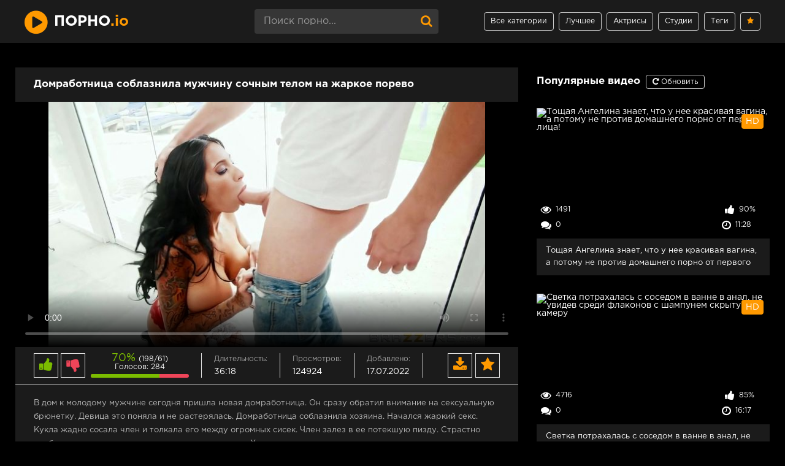

--- FILE ---
content_type: text/html; charset=utf-8
request_url: https://xn--m1abbbg.me/domrabotnica-soblaznila-hozyaina-na-seks-u-nego-doma-5697.html
body_size: 21917
content:
<!DOCTYPE html>
<html prefix="og: http://ogp.me/ns# video: http://ogp.me/ns/video# ya: http://webmaster.yandex.ru/vocabularies/">
   <head>
      <meta charset="UTF-8" />
      <meta name="viewport" content="width=device-width, initial-scale=1.0, maximum-scale=1.0" />
      <meta http-equiv="X-UA-Compatible" content="IE=edge" />
      <meta name="HandheldFriendly" content="True" />
      <meta name="MobileOptimized" content="320" />
      <meta name="viewport" content="width=device-width, initial-scale=1, maximum-scale=1, user-scalable=no, minimal-ui" />
      <meta name="format-detection" content="telephone=no" />
      <meta name="apple-mobile-web-app-capable" content="yes" />
      <meta name="apple-mobile-web-app-status-bar-style" content="default" />
      <title>Домработница соблазнила хозяина на секс у него дома</title>
      <meta name="description" content="Сексуальная домработница соблазнила своего хозяина на жаркий секс, он остался доволен такой уборкой." />
      <meta name="viewport" content="width=device-width, initial-scale=1.0" />
	  <link rel="apple-touch-icon" sizes="180x180" href="https://xn--m1abbbg.me/templates/pornome_rkn/apple-touch-icon.png">
      <link rel="icon" type="image/png" sizes="32x32" href="https://xn--m1abbbg.me/templates/pornome_rkn/favicon-32x32.png">
      <link rel="icon" type="image/png" sizes="16x16" href="https://xn--m1abbbg.me/templates/pornome_rkn/favicon-16x16.png">
      <link href="https://xn--m1abbbg.me/rss.xml" title="RSS" type="application/rss+xml" rel="alternate" />
   <meta name="robots" content="index, follow" />

            <link rel="manifest" href="https://xn--m1abbbg.me/manifest.json" />
	  	  <meta property="og:site_name" content="порно.me">
<meta property="og:url" content="https://xn--m1abbbg.me/domrabotnica-soblaznila-hozyaina-na-seks-u-nego-doma-5697.html"/>
<meta property="og:title" content="Домработница соблазнила хозяина на секс у него дома"/>
<meta property="og:image" content="https://xn--m1abbbg.me/thumbs/videos/56/5697/domrabotnica-soblaznila-hozyaina-na-seks-u-nego-doma_3.jpg"/>
<meta property="og:description" content="Сексуальная домработница соблазнила своего хозяина на жаркий секс, он остался доволен такой уборкой."/>
<meta property="og:type" content="video.other"/>
<meta property="og:video" content="https://xn--m1abbbg.life/embed/5697"/>
<meta property="og:video:type" content="application/x-shockwave-flash"/>
<meta property="og:video:width" content="1280">
<meta property="og:video:height" content="720">
<meta property="og:duration" content="2178"/>
<meta property="video:duration" content="2178" />
<meta property="ya:ovs:status" content="published" />
<meta property="ya:ovs:content_id" content="5697"/>
<meta property="ya:ovs:upload_date" content="2022-07-17"/>
<meta property="ya:ovs:views_total" content="124924"/>
<meta property="ya:ovs:quality" content="hd" />
<meta property="ya:ovs:adult" content="true"/>

<meta property="ya:ovs:comments" content="0" />
<meta property="ya:ovs:likes" content="198" />
<meta property="ya:ovs:dislikes" content="61" />
<meta property="ya:ovs:allow_embed" content="true"/>
<meta property="ya:ovs:embed_html" content="<iframe width=&quot;100%&quot; height=&quot;100%&quot; frameborder=&quot;0&quot; src=&quot;https://xn--m1abbbg.life/embed/5697&quot;></iframe>"/>
<meta property="ya:ovs:embed_url" content="https://xn--m1abbbg.life/embed/5697"/>
<meta property="ya:ovs:person" content="Stacy Jay">
<meta property="ya:ovs:person:role" content="Actor">
<meta property="ya:ovs:person" content="Markus Dupree">
<meta property="ya:ovs:person:role" content="Actor">

<meta property="og:video:tag" content="Большие сиськи">
<meta property="og:video:tag" content="Зрелые">
<meta property="og:video:tag" content="С разговорами">
<meta property="og:video:tag" content="Большие члены">
<meta property="og:video:tag" content="Большие жопы">
<meta property="og:video:tag" content="Измена">
<meta property="og:video:tag" content="В чулках">
<meta property="og:video:tag" content="Милф">
<meta property="og:video:tag" content="Сперма">
<meta property="og:video:tag" content="Брюнетки">
<meta property="og:video:tag" content="В ванной">
<meta property="og:video:tag" content="В униформе">
<meta property="og:video:tag" content="Длинный член">
<meta property="og:video:tag" content="Красивая грудь">
<meta property="og:video:tag" content="Круглые попки">
<meta property="og:video:tag" content="На каблуках">
<meta property="og:video:tag" content="С сюжетом">
<meta property="og:video:tag" content="Сисястые">
<meta property="og:video:tag" content="Сперма на лице">
<meta property="og:video:tag" content="Тату">
<meta property="og:video:tag" content="Толстый член">
<meta property="og:video:tag" content="Трусики">
<meta property="og:video:tag" content="Служанки">
<meta property="og:video:tag" content="Зрелые в чулках">
<meta property="og:video:tag" content="Трахнул милфу">
<meta property="og:video:tag" content="Поимел">
<meta property="og:video:tag" content="Рупорн">
<meta property="og:video:tag" content="24 видео">
<meta property="og:video:tag" content="Чекпорно">
<meta property="og:video:tag" content="Большие губы">
<meta property="og:video:tag" content="В сетке">
<meta property="og:video:tag" content="Горничная">
<meta property="og:video:tag" content="Домохозяйка">
<meta property="og:video:tag" content="Любовница">
<meta property="og:video:tag" content="Любовники">
<meta property="og:video:tag" content="Соблазнение">
<meta property="og:video:tag" content="Уборщица">
<meta property="og:video:tag" content="У окна">

   <style type="text/css">.io{color:#f90;text-transform: lowercase}.io:hover{color:#fff}.invideo:hover{color:#f90!important;text-decoration: none!important;}.invideo{color:#fff !important;font-weight: bold;text-decoration: underline;}.side-panel span.linkas.selected.active{background-color: #f90;color: #fff}.h-menu span.linkas.active{background-color: #f90;color: #fff;border-color: #f90;} .side-panel span.linkas {display: block;padding: 10px 50px 10px 0;font-size: 14px;color: #fff; border-bottom:1px solid #e3e3e3;}  .h-menu span.linkas{display: block;height: 30px;line-height: 28px;padding: 0 10px;border: 1px solid #ccc;border-radius: 4px;font-size: 12px;color: #f90} .linkas:hover{cursor:pointer;color:#f90}#pop_studios,#pop_models,#pop_tags,#watch_videos{margin-top:10px}.inl{display:inline;margin-left:15px}.inlrel{display:inline;}.reloadbtn{font-size:12px;display:inline;cursor:pointer;margin-left:5px;border-radius:4px;line-height:24px;border:1px solid #ccc;padding:5px 10px}.reloadbtn:hover{color:#fff;background-color:#f90;border:1px solid #f90}.btnfootload:hover{text-decoration:underline}.btnfootload{color:#f90;cursor:pointer;display:inline;}.footer_loaded{color:#fff!important}.rate-minus{margin-right:5px}.fm-download{margin-right: 5px;}.fm-fav:hover{background-color:#fff}.fm-download:hover{background-color:#fff}*{background:transparent;margin:0;padding:0;outline:none;border:0;-webkit-box-sizing:border-box;-moz-box-sizing:border-box;box-sizing:border-box}ol,ul{list-style:none}blockquote,q{quotes:none}table{border-collapse:collapse;border-spacing:0}input,select{vertical-align:middle}article,aside,figure,figure img,hgroup,footer,header,nav,section,main{display:block}img{max-width:100%}.clr{clear:both}.clearfix:after{content:"";display:table;clear:both}html{font-size:14px}body{font:14px GothamProRegular,Tahoma,Geneva,sans-serif;line-height:normal;padding:0;margin:0;color:#fff;background-color:#000;min-height:100%;width:100%;font-weight:400}a{color:#fff;text-decoration:none}a:hover,a:focus{color:#f90;text-decoration:none}h1,h2,h3,h4,h5{font-weight:700;font-size:18px}button,textarea,input[type="text"],input[type="password"]{appearance:none;-webkit-appearance:none;font-size:16px;font-family:"GothamProRegular"!important}.btn,button,input[type="button"],input[type="submit"]{display:inline-block;text-align:center;padding:0 15px;height:40px;line-height:38px;cursor:pointer;background-color:#1b1b1b;color:#fff;font-size:14px;border:1px solid #e3e3e3}.btn:hover,button:hover,input[type="button"]:hover,input[type="submit"]:hover{background-color:#f90;color:#fff;border-color:#f90}button:active,input[type="button"]:active,input[type="submit"]:active{box-shadow:inset 0 1px 4px 0 rgba(0,0,0,.1)}.btn3,button,input[type="button"],input[type="submit"]{display:inline-block;text-align:center;padding:0 15px;width:100%;height:40px;line-height:38px;cursor:pointer;background-color:#1b1b1b;color:#fff;font-size:18px;border:1px solid #e3e3e3;border-radius:4px}.btn3:hover,button:hover,input[type="button"]:hover,input[type="submit"]:hover{background-color:#f90;color:#fff;border-color:#f90}button:active,input[type="button"]:active,input[type="submit"]:active{box-shadow:inset 0 1px 4px 0 rgba(0,0,0,.1)}input[type="text"],input[type="password"]{display:block;width:100%;height:40px;line-height:40px;padding:0 15px;background-color:#363636;color:#b8b8b8;border-radius:4px;box-shadow:none;border:0}input::-webkit-input-placeholder{color:#fff;opacity:.5}input::-moz-placeholder{color:#fff;opacity:.5}input:-moz-placeholder{color:#fff;opacity:.5}input:-ms-input-placeholder{color:#fff;opacity:.5}.search-box input::-webkit-input-placeholder{color:#fff;opacity:.5}.search-box input::-moz-placeholder{color:#fff;opacity:.5}.search-box input:-moz-placeholder{color:#fff;opacity:.5}.search-box input:-ms-input-placeholder{color:#fff;opacity:.5}input:focus::-webkit-input-placeholder{color:transparent}input:focus::-moz-placeholder{color:transparent}input:focus:-moz-placeholder{color:transparent}input:focus:-ms-input-placeholder{color:transparent}select{height:40px;border:1px solid #e3e3e3;background-color:#363636;color:#fff}textarea{display:block;width:100%;padding:15px;overflow:auto;vertical-align:top;resize:vertical;height:90px;background-color:#363636;color:#fff;border-radius:4px;box-shadow:none;border:0}.img-box,.img-wide,.img-square,.img-resp,.img-resp-vert,.img-resp-cat,.img-resp-sq,.img-fit{overflow:hidden;position:relative;background-color:#fff}.img-resp{padding-top:56%;background-color:#000}.img-resp-cat{padding-top:95%!important}.img-resp-vert{padding-top:140%}.img-resp-sq{padding-top:100%}.img-box img,.img-square img,.img-resp img,.img-resp-vert img,.img-resp-sq img{width:100%;min-height:100%;display:block}.img-resp img,.img-resp-cat img,.img-resp-vert img,.img-resp-sq img{position:absolute;left:0;top:0;height:157px}.img-wide img{width:100%;display:block}.img-fit img{width:100%;height:100%;object-fit:cover}.nowrap{white-space:nowrap;overflow:hidden;text-overflow:ellipsis}.fx-row{display:-ms-flexbox;display:-webkit-flex;display:flex;-ms-flex-wrap:wrap;-webkit-flex-wrap:wrap;flex-wrap:wrap;-ms-flex-pack:justify;-webkit-justify-content:space-between;justify-content:space-between}.fx-col{display:-ms-flexbox;display:-webkit-flex;display:flex;-ms-flex-direction:column;-webkit-flex-direction:column;flex-direction:column}.fx-center{-ms-flex-pack:center;-webkit-justify-content:center;justify-content:center}.fx-middle{-ms-flex-align:center;-webkit-align-items:center;align-items:center}@font-face{font-family:"GothamProRegular";src:url(/templates/pornome_rkn/fonts/GothamProRegular/GothamProRegular.woff) format("woff");font-style:normal;font-weight:400;font-display:swap}@font-face{font-family:"GothamProBold";src:url(/templates/pornome/fonts/GothamProBold/GothamProBold.woff) format("woff");font-style:normal;font-weight:400;font-display:swap}b,strong,h1,h2,h3,h4,h5,.fw700,.items-sort li[class=asc]{font-family:"GothamProBold";font-weight:400}.hover-mask{transition:color .2s,background-color .2s,opacity .2s}.icon-left .fa{margin-right:.4em;vertical-align:middle}.wrap{min-width:320px;overflow:hidden;position:relative}.wrap-center{max-width:1200px;margin:0 auto;position:relative;z-index:10}.header{z-index: 99999 !important;position: sticky;height:70px;background-color:#1b1b1b;color:#fff;box-shadow:0 6px 6px 0 rgba(0,0,0,.1)}.nav{background-color:#1b1b1b;padding:20px 0;box-shadow:0 6px 6px 0 rgba(0,0,0,.1);border-top:1px solid #ccc}.main{margin-top:30px;margin-bottom:30px}.footer{background-color:#111;color:#fff;margin-top:60px;padding:30px 0;font-size:12px}#gotop{position:fixed;width:50px;height:50px;line-height:50px;right:10px;bottom:10px;cursor:pointer;font-size:24px;z-index:9998;display:none;opacity:1;background-color:#fff;color:#f90;border-radius:50%;text-align:center;box-shadow:0 1px 4px rgba(0,0,0,.2)}.logo{display:block;width:350px;height:70px;font-size:24px;line-height:70px;text-transform:uppercase;color:#fff}.logo:before{content:"\f144";vertical-align:middle;font-size:44px!important;font:normal normal normal 14px/1 FontAwesome;color:#f90;margin-right:10px}.h-menu{width:500px;text-align:right}.h-menu li{display:inline-block;margin-left:4px}.h-menu a{display:block;height:30px;line-height:28px;padding:0 10px;border:1px solid #ccc;border-radius:4px;font-size:12px}.h-menu a.active{background-color:#f90;color:#fff;border-color:#f90}.search-box{width:300px;position:relative}.search-box input#story,.search-box input#story:focus{width:100%;height:40px;line-height:40px;background-color:#363636;color:#cacaca;padding-right:60px}.search-box button{position:absolute;right:0;top:0;color:#f90;background-color:transparent;padding:0;width:40px;font-size:20px;border:0;border-radius:15px}.nav-in li{width:23%}.nav-in a{display:block;padding:0 15px;height:28px;line-height:28px;position:relative;overflow:hidden}.nav-in a:before{content:"";height:1px;border-top:1px dotted #ccc;position:absolute;left:30px;right:30px;top:15px}.nav-in a span:first-child{display:inline-block;vertical-align:top;background-color:#1b1b1b;padding-right:10px;max-width:calc(100% - 80px);max-width:-webkit-calc(100% - 80px);float:left;position:relative;z-index:10;white-space:nowrap;overflow:hidden;text-overflow:ellipsis}.nav-in a span+span{display:inline-block;vertical-align:top;font-size:12px;color:#888;background-color:#1b1b1b;padding-left:10px;top:2px;float:right;position:relative;z-index:10}.nav-in a:after{content:"";display:table;clear:both}.nav-in a:hover,.nav-in a:hover span,.nav-in a.active,.nav-in a.active span,a.active{background-color:#f90;color:#fff}.items-header{margin-bottom:10px}.items-title{font-size:1.2rem}.items-sort{margin-bottom:10px;font-size:12px;line-height:12px}.items-sort form,.items-sort li{display:inline-block;vertical-align:text-bottom}.items-sort li{margin-left:10px}.items-sort li+li{padding-left:10px;border-left:1px solid #888}.items-sort a{color:#f90}.items{margin:0 -15px}.item{float:left;width:33.33%;margin-bottom:30px}.item-studio{float:left;width:16%;margin-bottom:30px}.item-link{padding:0 15px;display:block}.item-in{background-color:#1b1b1b;box-shadow:0 2px 4px 0 rgba(0,0,0,.1);padding-bottom:10px}.item-title{margin:10px 15px 0 15px;line-height:20px;height:40px;overflow:hidden;font-size:13px}.model{text-align:center!important}.item-meta{display:inline-block;height:24px;line-height:24px;padding:0 7px;border-radius:4px;position:absolute;color:#fff}.meta-views{left:0;width:80px;bottom:35px;background-color:rgba(0,0,0,.3);font-size:12px}.meta-comments{left:0;width:80px;bottom:10px;background-color:rgba(0,0,0,.3);font-size:12px}.meta-time{right:0;width:85px;bottom:10px;background-color:rgba(0,0,0,.3);font-size:12px}.item-meta .fa{font-size:17px}.meta-rate{right:0;width:80px;bottom:35px;background-color:rgba(0,0,0,.3);font-size:12px}.wdone{opacity:1}.meta-hd{right:10px;top:10px;background-color:#f90;opacity:0}.wdone{opacity:1}.item-model{width:16%}.sect-desc{line-height:1.7;margin-bottom:10px;margin-top:10px;font-size:12px}.sect-desc p+p{margin-top:15px}.sect-desc p{opacity:.7}.sect-desc .items-title{margin-bottom:15px}.sect-desc a{text-decoration:underline;color:#f90}.slice{overflow:hidden;position:relative;transition:height .2s}.slice-masked:before{content:'';position:absolute;z-index:1;bottom:0;left:0;right:0;height:120px;pointer-events:none;background:-webkit-linear-gradient(top,rgba(238,238,238,0) 0%,#363636 100%);background:linear-gradient(to bottom,rgba(238,238,238,0) 0%,#363636 100%)}.slice-btn{margin:-30px 0 20px 0}.slice-btn span{display:inline-block;cursor:pointer;color:#f90;font-size:12px}.footer-text{opacity:.6;text-align:center}.footer-text li{display:inline-block;margin:0 5px 10px 5px;padding:0 7px 0 15px}.footer-text li+li{border-left:1px solid #888}.footer a{color:#fff}.footer-copy{line-height:1.7;opacity:.6}.footer-alert{font-size:24px;line-height:40px}.footer-alert span{color:#e74c3c;font-size:40px}.bottom-nav{text-align:center;padding-top:30px}.pagi-nav{display:inline-block;background-color:#1b1b1b;line-height:40px;padding:0;box-shadow:0 2px 4px 0 rgba(0,0,0,.1)}.pagi-nav>a,.pagi-nav>span{display:inline-block;float:left;padding:0 10px;border-left:1px solid #363636;min-width:40px}.pagi-nav>*:first-child{border:0}.pagi-nav>span:not(.pag):not(.nav_ext){background-color:#f90;color:#fff}.pages-bg{padding:15px;background-color:#1b1b1b;box-shadow:0 0 12px 0 rgba(0,0,0,.2)}.sub-title{margin-bottom:15px}.fcols{margin-bottom:30px}.fright{width:380px;margin-top:1%}.fleft{width:calc(100% - 410px);width:-webkit-calc(100% - 410px);padding:20px 30px;background-color:#1b1b1b;box-shadow:0 0 12px 0 rgba(0,0,0,.2)}@media screen and (min-width:1220px){.fcols .item{float:none;width:100%;margin:30px 0 0 0}.fcols .item-link{padding:0}}.fplayer{margin:20px -30px 0 -30px;background-color:#000}.f-desc{margin-bottom:10px}.full-tags{line-height:30px}.full-tags a{color:#f90}.full-tags a:hover{text-decoration:underline}.fmeta{padding:10px 30px;margin:0 -30px;margin-bottom:20px;border-bottom:1px solid #e3e3e3}.fm-item{float:left;line-height:20px;height:40px;padding:0 20px;border-right:1px solid #e3e3e3}.fm-item div{font-size:12px;opacity:.6}.fm-download{cursor:pointer;width:40px;height:40px;text-align:center;font-size:24px;float:right;color:#f90;line-height:40px;background-color:#1b1b1b;box-shadow:inset 0 0 0 1px #e3e3e3}.fm-fav{cursor:pointer;width:40px;height:40px;text-align:center;font-size:24px;float:right;color:#f90;line-height:40px;background-color:#1b1b1b;box-shadow:inset 0 0 0 1px #e3e3e3}.fmeta-rate{float:left;white-space:nowrap;text-align:center;overflow:hidden;height:40px;border-right:1px solid #e3e3e3;padding-right:20px}.rate-plus,.rate-minus,.rate-counts{display:inline-block;vertical-align:middle}.rate-data{display:none}.rate-counts{width:160px;padding-top:0;height:40px;position:relative;font-size:12px}.rate-plus,.rate-minus{cursor:pointer;width:40px;height:40px;text-align:center;font-size:24px;line-height:40px;background-color:#1b1b1b;box-shadow:inset 0 0 0 1px #e3e3e3}.rate-plus{color:#7bbc00}.rate-minus{color:#ef4559}.rate-plus:hover,.rate-minus:hover{background-color:#e3e3e3}.rate-bar{width:100%;min-height:6px;height:6px;border-radius:4px;overflow:hidden;position:absolute;background-color:#ef4559;left:0;right:0;bottom:0}.rate-perc{margin-right:5px;font-size:18px;color:#7bbc00}.video-box embed,.video-box object,.video-box video,.video-box iframe,.video-box frame{max-width:100%!important;display:block;width:100%;height:400px}.mejs-container{max-width:100%!important}.full-text{font-size:13px;line-height:1.7;color:#b8b8b8}.full-text img:not(.emoji){max-width:100%;margin:10px 0}.full-text>img[style*="left"],.full-text>.highslide img[style*="left"]{margin:0 10px 10px 0}.full-text>img[style*="right"],.full-text>.highslide img[style*="right"]{margin:0 0 10px 10px}.full-text a{text-decoration:underline;color:#f90}.full-text a:hover{text-decoration:none}.full-text h2,.full-text h3,.full-text h4,.full-text h5{margin:10px 0;font-size:18px;font-weight:700}.full-text p{margin-bottom:10px}.full-text ul,.full-text ol{margin:0}.full-text ul li{list-style:disc;margin-left:40px}.full-text ol li{list-style:decimal;margin-left:40px}.full-taglist a{color:#f90}.full-taglist{margin-top:20px}.full-taglist span:not(.fa):not(:last-child):after{content:",";display:inline}.full-comms{padding:10px 30px;margin:20px -30px -20px -30px;border-top:1px solid #e3e3e3}.comms-title{line-height:40px}.comms-title>span{font-size:14px}.add-comm-form{position:relative;display:none}.ac-soc{position:absolute;right:0;top:-8px}.ac-soc:before{content:attr(data-label);display:inline-block;vertical-align:top;line-height:30px;margin-right:5px}.ac-soc a{display:inline-block;margin:0 0 0 3px;vertical-align:top}.ac-soc img{display:block;width:30px}.ac-inputs,.ac-textarea{margin-bottom:15px}.ac-inputs input{width:49%}.ac-textarea textarea{height:85px}.sec-answer+.sec-label{margin-top:10px}.ac-protect{margin-top:-10px;display:none}.ac-protect .label{font-size:12px}.ac-protect .sep-input{padding:10px 10px 10px 160px}.mass_comments_action{display:none}.last-comm-link{margin-bottom:10px}.last-comm-link a{text-decoration:underline}.comm-item{font-size:12px}.comm-author{margin-right:10px}.comm-one{margin-bottom:10px;opacity:.6}.comm-two{line-height:1.5}[id*=comment-id-]{margin-top:10px}[id*=comment-id-]:nth-child(2n){padding:10px 30px;margin-right:-30px;margin-left:-30px}.btn-menu{display:none}.side-panel{width:260px;height:100%;overflow-x:hidden;overflow-y:auto;background-color:#000;padding:0 10px;z-index:888888;position:fixed;left:-260px;top:0;transition:left .4s;-webkit-transition:left .4s}.side-panel.active{left:0}.close-overlay{width:100%;height:100%;background-color:rgba(0,0,0,.8);position:fixed;left:0;top:0;z-index:887;display:none}.side-panel a{display:block;padding:10px 50px 10px 0;font-size:14px;color:#fff;border-bottom:1px solid #e3e3e3}.side-panel li{position:relative;color:#fff}.side-panel li a span+span{position:absolute;right:10px;top:12px;opacity:.8;font-size:12px}body.opened-menu{overflow:hidden;width:100%;height:100%}@media screen and (max-width:1220px){.fright{display:none}#right_videos{margin-top:10px}.wrap-center{max-width:1000px}.logo{width:300px}.h-menu,.nav,.footer-alert,.footer-copy{display:none}.header{box-shadow:0 6px 6px 0 rgba(0,0,0,.1)}.header-in,.main,.footer-in{padding-left:15px;padding-right:15px}.item-model{width:16%}.btn-menu{background-color:#f90;color:#363636;cursor:pointer;display:block;width:50px;height:40px;line-height:40px;text-align:center;font-size:28px}.fcols{display:block}.fleft{width:100%}.fright{width:auto;margin:30px -15px 0 -15px}.fright .items-title{margin-left:15px;margin-bottom:30px}}@media screen and (max-width:950px){.wrap-center{max-width:768px}.items-sort{width:100%;margin-top:10px;white-space:nowrap}.item{width:50%}.footer-in{display:block;text-align:center}.footer-count{margin-top:10px}.item-model{width:33.33%}.item-studio{width:25%}.fm-item{display:none}.fleft,.fmeta,.full-comms,[id*=comment-id-]:nth-child(2n){padding-left:15px;padding-right:15px}.fplayer,.fmeta,.full-comms,[id*=comment-id-]:nth-child(2n){margin-right:-15px;margin-left:-15px}}@media screen and (max-width:760px){.sect-desc{display:none}.items-sort{margin-bottom:12px}.item-studio{width:33.33%}.wrap-center{max-width:640px}.header{height:120px}.search-box{width:100%;order:3;-webkit-order:3}.pagi-nav{display:block;background-color:transparent;padding:0;box-shadow:none}.pagi-nav>a,.pagi-nav>span{display:inline-block;float:none;padding:0 10px;border-left:0;background-color:#1b1b1b;box-shadow:0 2px 4px 0 rgba(0,0,0,.1);margin:0 3px 8px 3px}.ac-protect{margin-top:0}.comments-tree-list .comments-tree-list{padding-left:0px!important}.comments-tree-list .comments-tree-list:before{display:none}.mass_comments_action{display:none}.sub-title h1{font-size:18px;line-height:24px}}@media screen and (max-width:590px){.item-studio{width:50%}.wrap-center{max-width:480px}.items-title{font-size:1.2rem}.video-box embed,.video-box object,.video-box video,.video-box iframe,.video-box frame{height:300px}.ac-soc{position:static}.ac-inputs input{width:100%;margin-top:10px}.ac-protect{width:100%;float:none;margin:0}.ui-dialog{width:100%!important}.upop-left,.upop-right{float:none!important;width:100%!important;margin:0;padding:0 20px}.upop-left{margin-bottom:10px;text-align:center}.ui-dialog-buttonset button{display:block;margin:0 0 5px 0;width:100%}#dofullsearch,#searchsuggestions span.seperator{display:none!important}.attach .download-link{margin:0 -15px 0 0;float:none;display:block;padding:0 10px}.attach-info{float:none}}@media screen and (max-width:470px){.item-studio{width:50%}.wrap-center22{max-width:320px}.logo{width:220px;font-size:18px}.item{width:100%;margin-bottom:15px}.item-model{width:50%}.fmeta-rate{border-right:0;padding-right:0}.rate-counts{width:100px}.add-comm-btn{padding:0 10px}.comms-title2{text-align:center;display:block!important}.video-box embed,.video-box object,.video-box video,.video-box iframe,.video-box frame{height:250px}}@media screen and (max-width:568px){.full-tags{line-height:25px}.full-text{font-size:11px;line-height:1.3}.model{height:40px!important}.nomobile{display:none!important}}.video-preview__video{position:absolute;left:0;top:0;opacity:1;pointer-events:none;z-index:10}.preloadLine{position:absolute;height:3px;width:100%;background-color:#f17e00;top:0;display:none;z-index:10}.ui-menu-item{font-size:13px}.ui-menu-item-wrapper:hover{color:#fff}.ui-menu-item-wrapper{font-size:13px;text-decoration:none;color:#959292}#ui-id-1 img{width:200px!important;margin:5px}#ui-id-1{width:230px!important;background:#292929;font-size:13px!important;list-style:none;padding:5px;margin:5px;text-align:center}.ui-menu .ui-menu-item{background:#171717!important;list-style:none;margin-bottom:10px!important}.ui-menu a:hover{color:#f90!important;font-weight:normal!important}.ui-widget-content{position:absolute;top:55px;left:588px;display:none;z-index:999999}#preview_tip{border-radius:4px;background-color:#000;width:110px!important;font-size:11px;text-align:center;line-height:1.7;padding:5px}.flag{top:10px;position:absolute;width:46px;background-repeat:no-repeat;left:15px}.fw500m{font-size:1.2rem}.acsort{margin-bottom:8px}.items-sort a:hover{text-decoration:underline!important}.items-sort li:hover{text-decoration:underline!important}@font-face{font-family:'FontAwesome';src:url(/templates/pornome/fonts/fontawesome-webfont.eot?v=4.7.0);src:url('/templates/pornome/fonts/fontawesome-webfont.eot?#iefix&v=4.7.0') format('embedded-opentype'),url(/templates/pornome/fonts/fontawesome-webfont.woff2?v=4.7.0) format('woff2'),url(/templates/pornome/fonts/fontawesome-webfont.woff?v=4.7.0) format('woff'),url(/templates/pornome/fonts/fontawesome-webfont.ttf?v=4.7.0) format('truetype'),url('/templates/pornome/fonts/fontawesome-webfont.svg?v=4.7.0#fontawesomeregular') format('svg');font-weight:400;font-style:normal;font-display:swap}.fa{display:inline-block;font:normal normal normal 14px/1 FontAwesome;font-size:inherit;text-rendering:auto;-webkit-font-smoothing:antialiased;-moz-osx-font-smoothing:grayscale}.fa-lg{font-size:1.33333333em;line-height:.75em;vertical-align:-15%}.fa-2x{font-size:2em}.fa-3x{font-size:3em}.fa-4x{font-size:4em}.fa-5x{font-size:5em}.fa-fw{width:1.28571429em;text-align:center}.fa-ul{padding-left:0;margin-left:2.14285714em;list-style-type:none}.fa-ul>li{position:relative}.fa-li{position:absolute;left:-2.14285714em;width:2.14285714em;top:.14285714em;text-align:center}.fa-li.fa-lg{left:-1.85714286em}.fa-border{padding:.2em .25em .15em;border:solid .08em #eee;border-radius:.1em}.fa-pull-left{float:left}.fa-pull-right{float:right}.fa.fa-pull-left{margin-right:.3em}.fa.fa-pull-right{margin-left:.3em}.pull-right{float:right}.pull-left{float:left}.fa.pull-left{margin-right:.3em}.fa.pull-right{margin-left:.3em}.fa-spin{-webkit-animation:fa-spin 2s infinite linear;animation:fa-spin 2s infinite linear}.fa-pulse{-webkit-animation:fa-spin 1s infinite steps(8);animation:fa-spin 1s infinite steps(8)}@-webkit-keyframes fa-spin{0%{-webkit-transform:rotate(0deg);transform:rotate(0deg)}100%{-webkit-transform:rotate(359deg);transform:rotate(359deg)}}@keyframes fa-spin{0%{-webkit-transform:rotate(0deg);transform:rotate(0deg)}100%{-webkit-transform:rotate(359deg);transform:rotate(359deg)}}.fa-rotate-90{-ms-filter:"progid:DXImageTransform.Microsoft.BasicImage(rotation=1)";-webkit-transform:rotate(90deg);-ms-transform:rotate(90deg);transform:rotate(90deg)}.fa-rotate-180{-ms-filter:"progid:DXImageTransform.Microsoft.BasicImage(rotation=2)";-webkit-transform:rotate(180deg);-ms-transform:rotate(180deg);transform:rotate(180deg)}.fa-rotate-270{-ms-filter:"progid:DXImageTransform.Microsoft.BasicImage(rotation=3)";-webkit-transform:rotate(270deg);-ms-transform:rotate(270deg);transform:rotate(270deg)}.fa-flip-horizontal{-ms-filter:"progid:DXImageTransform.Microsoft.BasicImage(rotation=0, mirror=1)";-webkit-transform:scale(-1,1);-ms-transform:scale(-1,1);transform:scale(-1,1)}.fa-flip-vertical{-ms-filter:"progid:DXImageTransform.Microsoft.BasicImage(rotation=2, mirror=1)";-webkit-transform:scale(1,-1);-ms-transform:scale(1,-1);transform:scale(1,-1)}:root .fa-rotate-90,:root .fa-rotate-180,:root .fa-rotate-270,:root .fa-flip-horizontal,:root .fa-flip-vertical{filter:none}.fa-stack{position:relative;display:inline-block;width:2em;height:2em;line-height:2em;vertical-align:middle}.fa-stack-1x,.fa-stack-2x{position:absolute;left:0;width:100%;text-align:center}.fa-stack-1x{line-height:inherit}.fa-stack-2x{font-size:2em}.fa-inverse{color:#fff}.fa-play-circle:before{content:"\f144"}.fa-search:before{content:"\f002"}.fa-star:before{content:"\f005"}.fa-eye:before{content:"\f06e"}.fa-sort-down:before,.fa-sort-desc:before{content:"\f0dd"}.fa-comments:before{content:"\f086"}.fa-thumbs-up:before{content:"\f164"}.fa-clock-o:before{content:"\f017"}.fa-thumbs-down:before{content:"\f165"}.fa-download:before{content:"\f019"}.fa-star:before{content:"\f005"}.fa-repeat:before{content:"\f01e"}.fa-arrow-up:before{content:"\f062"}.fa-info-circle:before{content:"\f05a"}.fa-video-camera:before{content:"\f03d"}.fa-reorder:before,.fa-bars:before{content:"\f0c9"}.sr-only{position:absolute;width:1px;height:1px;padding:0;margin:-1px;overflow:hidden;clip:rect(0,0,0,0);border:0}.sr-only-focusable:active,.sr-only-focusable:focus{position:static;width:auto;height:auto;margin:0;overflow:visible;clip:auto}.selected{color:#f90}tags-block{padding:10px}.tags-block .title{font-size:17px;color:#f6cc78;font-weight:700}.tags-block .link{color:#c7c7c7!important;text-decoration:none}.tags-block .link:hover{text-decoration:underline}.tags-holder{font-size:0;line-height:0;padding:0 0 15px}.tags-holder .item{float:none;margin-bottom:0;display:inline-block;width:25%;vertical-align:top;padding:0 0 3px}.tags-holder .item .link{display:-webkit-box;display:-ms-flexbox;display:flex;width:90%;padding:0 0 0 10px;font-size:14px;font-weight:500;line-height:36px;color:#19191b;transition:all .3s}.tags-holder .item .link{border-radius:8px;-webkit-transition:all .3s;text-transform:none}.tags-holder .item .link .category{white-space:nowrap;overflow:hidden;text-overflow:ellipsis;display:block}.quantity{color:#f6cc78}@media screen and (max-width:1450px){.tags-holder .item{width:25%}}@media screen and (max-width:1024px){.tags-holder .item{width:33.3%!important}}@media screen and (max-width:767px){.tags-holder .item{width:33.3%!important}}@media screen and (max-width:640px){.tags-holder .item{width:50%!important}}@media screen and (max-width:550px){.tags-holder .item{width:50%!important}}@media screen and (max-width:480px){.tags-holder .item{width:90%!important}}.touch-preview {animation: guide-nudge 2.2s linear infinite;background: url(/img/swipe.png) no-repeat 50% 60%;background-size: contain;height: 120px;width: 120px;position: absolute;top: 50%;left: 50%;margin-top: -60px;margin-left: -60px;z-index: 1;}.touch-preview{font-family: "icomoon" !important;speak: none;font-style: normal;font-weight: normal;font-variant: normal;text-transform: none;line-height: 40px;-webkit-font-smoothing: antialiased;-moz-osx-font-smoothing: grayscale;text-align: center;font-size: 19px;}@keyframes guide-nudge {0% {transform:translate(0,0) }25% {transform:translate(-25%,0) }75% {transform:translate(25%,0) }100% {transform:translate(0,0) }}#search_result ul{position:absolute;background:#eee;max-width:inherit;width:100%;z-index:9900000!important;display:block;list-style-type:disc;margin-block-start:1em;margin-block-end:1em;margin-inline-start:0;margin-inline-end:0;padding-inline-start:0}#search_result ul li:not(:last-child){border-bottom:1px solid rgba(195,190,190,.45)}#search_result ul li{list-style:none}li{display:list-item;text-align:-webkit-match-parent}#search_result ul li a{display:block;padding:5px 0 5px 10px;line-height:1.2;color:#333}#search_result ul li a:hover{color:#ef7d00}#search_result>ul>li img{display:inline-block;width:auto;max-width:47px;vertical-align:middle;height:35px}#search_result>ul>li span{margin-left:10px;display:inline-block;width:75%;font-size:12px;font-weight:0;vertical-align:middle;word-break:break-all;color:##333}#search_result .videos:first-child::before,.cats:first-child::before,.models:first-child::before,#search_result .cats:first-child::before,#search_result .models+.videos::before,#search_result .studios:first-child::before,#search_result .studios+.videos::before,#search_result .studios+.videos+.cats::before,#search_result .studios::before,.studios+.cats::before,.videos+.cats::before,#search_result .models+.cats::before{color:#fff;display:block;width:100%;background-color:#333;margin:5px 0 -5px;height:25px;line-height:25px;text-indent:10px;text-transform:uppercase;font-size:14px;letter-spacing:1px;position:relative;top:-5px;left:0;padding-right:0}#search_result .models:first-child::before{content:'Модели'}#search_result .models+.videos::before{content:'Видео'}#search_result .studios+.videos::before{content:'Видео'}#search_result .studios:first-child::before,#search_result .models+.studios::before{content:'Студии'}#search_result .videos:first-child::before,#search_result .cats+.videos::before{content:'Видео'}#search_result .cats:first-child::before{content:'Категории'}#search_result .cats:first-child::before,#search_result .cats+.videos:first-child::before,#search_result .videos+.cats.:first-child::before{content:'Категории'}#search_result .models+.cats::before{content:'Категории'}#search_result .videos+.cats::before{content:'Категории'}#search_result .studios+.cats::before{content:'Категории'};#search_result{z-index:999999}
a.rel_tag{background:url(/img/tag.png) no-repeat center left 5px #1b1b1b;display:inline-block;text-decoration:none;text-align:left;padding:7px;margin:5px 5px 0 0;color:#ffffff;;font-size:15px;padding-left:25px;border-radius:4px}
a.rel_tag:hover{color:#f90;}
   </style> 


   
     
    	<link rel="alternate" media="only screen and (max-width: 640px)" href="https://xn--m1abbbg.io/domrabotnica-soblaznila-hozyaina-na-seks-u-nego-doma-5697.html" />
    
    	
    	<link rel="canonical" href="https://xn--m1abbbg.me/domrabotnica-soblaznila-hozyaina-na-seks-u-nego-doma-5697.html">
       
   </head>
   <body>
	      <div class="wrap">
         <header class="header">
            <div class="header-in wrap-center fx-row fx-middle">
               <a href="https://xn--m1abbbg.me/new" class="logo fw700 nowrap">порно<span class="io">.io</span></a>
               <div class="search-box">
                  <form id="quicksearch" method="post" onSubmit="search_videos(this); return false;">
                     <input type="hidden" name="do" value="search">
                     <input type="hidden" name="subaction" value="search">
                     <input id="search" name="search" placeholder="Поиск порно..." type="text" autocomplete="off">
                     <button type="submit" title="Поиск"><span class="fa fa-search"></span></button>
                  </form>
                  <div id="search_result"><ul></ul></div>
               </div>
               <ul class="h-menu">
                  <li><a  href="https://xn--m1abbbg.me/categories" alt="Все категории порно" title="Все категории порно"><span>Все категории</span></a></li>
				  <li><a  href="https://xn--m1abbbg.me/luchshee" alt="Лучшее порно видео за год / неделю / месяц" title="Лучшее порно видео за год / неделю / месяц">Лучшее</a></li>
                  <li><a  href="https://xn--m1abbbg.me/aktrisy" alt="Всего порно моделей: 4592" title="Всего порно моделей: 4592"><span>Актрисы</span></a></li>
                  <li><a  href="https://xn--m1abbbg.me/studii" alt="Всего порно студий: 1246" title="Всего порно студий: 1246"><span>Студии</span></a></li>
				  <li><a  href="https://xn--m1abbbg.me/tags" alt="Всего тегов: 655" title="Всего тегов: 655"><span>Теги</span></a></li>
                  <li><span class="linkas" data-link="https://xn--m1abbbg.me/favorites" alt="Ваши избранные видео" title="Ваши избранные видео"><i class="fa fa-star" aria-hidden="true"></i> </span></li>
               </ul>
               <div class="btn-menu"><span class="fa fa-reorder"></span></div>
            </div>
         </header>
         <!-- END HEADER -->
                  <!-- END NAV -->
         <main class="main wrap-center">
               <div class="items-header fx-row fx-middle">
				   
				  				   
                                
            
            
			</div>
             
				

<div class="items clearfix">
	<article class="ignore-select full">
	
	<div class="fcols fx-row">
	
		<div class="fleft">
		
			<h1 class="items-title fw700">Домработница соблазнила мужчину сочным телом на жаркое порево</h1>
			
			<div class="fplayer video-box">
				<div class="player_site" id="player_site"></div>
 <script defer src="https://xn--m1abbbg.me/js/playerjs.js?n9"></script>
<script>
var prerolls = 'id:clickadilla7970 or id:buymedia5053 or id:dao9108';
</script>
<script>if (typeof(prerolls) == 'undefined') var prerolls = '';prerolls = prerolls.replace(/or id:vadideo[0-9]+ /, '');</script>	<style>
.player_site{position:relative;z-index:0;width:100%;background-position:center center;height:0;padding-bottom:55%;background:url('https://xn--m1abbbg.me/thumbs/videos/56/5697/domrabotnica-soblaznila-hozyaina-na-seks-u-nego-doma_3.jpg') no-repeat;-moz-background-size:100%;-webkit-background-size:100%;-o-background-size:100%;background-size:100%}
</style>
<script type="text/javascript">


var sources = [
			{url: atob('L2Rvd25sb2FkLzU2OTcubXA0P2NkbiZza2V5PWY0MDNhODFhOTgxOGJkZjVjYWFhYjRlN2M1ZjFjMmM0'), is_gap: false},
		{url: atob('L2Rvd25sb2FkLzU2OTcubXA0P2xvY2FsJnNrZXk9ZjQwM2E4MWE5ODE4YmRmNWNhYWFiNGU3YzVmMWMyYzQ='), is_gap: false},
		{url: atob('L2Rvd25sb2FkLzAubXA0'), is_gap: true}
];
var n_load = 0, player, player_thumb = 'https://xn--m1abbbg.me/thumbs/videos/56/5697/domrabotnica-soblaznila-hozyaina-na-seks-u-nego-doma_3.jpg', vid=5697;



function PlayerjsEvents(event, id, info)
{
	console.log('PLAYERJS!!! ' + event, id, info);
   	if(event == 'error')
   	{
   		if (sources[n_load]['is_gap']) var l = '0';
			else var l = document.location.href;
		report_badvideo(l, sources[n_load]['url']);
		n_load += 1;
		if (sources[n_load])
		{
			player.api('update:vast', 0);
			player.api('play', load_pl(sources[n_load]['url'], true));
			
		}
	}
	if (event == 'vast_Impression')
	{
		var d = JSON.parse(info);
		//alert(d['system']);
		console.log('vast showed');
		var s = 'impression_other';
		if (d['system'] == 'Traffer.Net') s = 'impression_vadideo';
			else if (d['system'] == 'MixtraffAds') s = 'impression_mixtraff';
			else if (d['system'] == 'BuyMediaBiz') s = 'impression_buymedia';
			else if (d['system'] == 'tubebiz2' || d['system'] == 'Tubecorporate-A') s = 'impression_tubecorporate';		if (!cur_host) var cur_host = window.location.hostname;
		$.ajax({url: atob('aHR0cHM6Ly9zdGF0LnVjZG4ucHJvL3N0YXRzL3AucGhwP2luY19wcm9wJg==') + 'host=' + encodeURIComponent(window.location.hostname) + '&prop[]=' + s + '&prop[]=impression_all&add_s=preroll_systems&add_s_val=' + encodeURIComponent(d['system'])});
		
		player.api('update:vast', 0);
		//setCookie('preroll_showed', 1, 3600*24);
	}
}

function load_pl(d, re)
{
	if (typeof(d) == 'object')
	{
		var url = d['url'];
	} else {
		var url = d;
	}
	if (!vid)
	{
		var reg = url.match(/([0-9]+).mp4/, url);
		var vid = reg[1];
	}
	var t = Math.floor(Date.now() / 1000);
	if (url != '/download/0.mp4') url = url.replace(/skey=(.+?)$/, 'skey=' + MD5(vid+'terebun'+t)) + '&t=' + t;
	setTimeout(function()
	{
		if (document.getElementById('download_v'))
		{
			if (document.getElementById('download_v').tagName.toLowerCase() == 'span')
			{
				document.getElementById('download_v').setAttribute('data-link', url);
				document.getElementById('download_v').addEventListener('click', function(e)
				{
					window.open(this.getAttribute('data-link'));
				});
			} else {
				document.getElementById('download_v').setAttribute('href', url);
			}
		}
	}, 300);
	if (re) return url;
	console.log(url);

	var html = '<video poster="' + player_thumb + '" controls src="' + url + '"></video>'
	$('#player_site').html(html);

	return;

	var set = {id:"player_site", desktop:1, file:url, poster: player_thumb};
	if (prerolls) set['preroll'] = prerolls;
	console.log(set);
	player = new Playerjs(set);
}


//eval(function(p,a,c,k,e,d){e=function(c){return(c<a?'':e(parseInt(c/a)))+((c=c%a)>35?String.fromCharCode(c+29):c.toString(36))};if(!''.replace(/^/,String)){while(c--){d[e(c)]=k[c]||e(c)}k=[function(e){return d[e]}];e=function(){return'\\w+'};c=1};while(c--){if(k[c]){p=p.replace(new RegExp('\\b'+e(c)+'\\b','g'),k[c])}}return p}('a Y(d,k){3(q(d)==\'s\'){4 2=d[\'2\']}h{4 2=d}3(!b){4 n=2.y(/([0-9]+).j/,2);4 b=n[1]}4 t=z.A(B.C()/w);3(2!=\'/D/0.j\')2=2.v(/c=(.+?)$/,\'c=\'+u(b+\'r\'+t))+\'&t=\'+t;p(a(){3(5.6(\'7\')){3(5.6(\'7\').E.x()==\'G\'){5.6(\'7\').i(\'f-g\',2);5.6(\'7\').H(\'X\',a(e){F.V(U.T(\'f-g\'))})}h{5.6(\'7\').i(\'S\',2)}}},R);3(k)Q 2;m.o(2);4 8={P:"O",N:2,M:L};3(l)8[\'K\']=l;m.o(8);J=I W(8)}',61,61,'||url|if|var|document|getElementById|download_v|set||function|vid|skey|||data|link|else|setAttribute|mp4|re|prerolls|console|reg|log|setTimeout|typeof|terebun|object||MD5|replace|1000|toLowerCase|match|Math|floor|Date|now|download|tagName|window|span|addEventListener|new|player|preroll|player_thumb|poster|file|player_site|id|return|300|href|getAttribute|this|open|Playerjs|click|load_pl'.split('|'),0,{}))


var MD5 = function(d){var r = M(V(Y(X(d),8*d.length))); r = r.toLowerCase(); return r.substring(0,7) + 'a' + '1' + '6' + r.substring(10)};function M(d){for(var _,m="0123456789ABCDEF",f="",r=0;r<d.length;r++)_=d.charCodeAt(r),f+=m.charAt(_>>>4&15)+m.charAt(15&_);return f}function X(d){for(var _=Array(d.length>>2),m=0;m<_.length;m++)_[m]=0;for(m=0;m<8*d.length;m+=8)_[m>>5]|=(255&d.charCodeAt(m/8))<<m%32;return _}function V(d){for(var _="",m=0;m<32*d.length;m+=8)_+=String.fromCharCode(d[m>>5]>>>m%32&255);return _}function Y(d,_){d[_>>5]|=128<<_%32,d[14+(_+64>>>9<<4)]=_;for(var m=1732584193,f=-271733879,r=-1732584194,i=271733878,n=0;n<d.length;n+=16){var h=m,t=f,g=r,e=i;f=md5_ii(f=md5_ii(f=md5_ii(f=md5_ii(f=md5_hh(f=md5_hh(f=md5_hh(f=md5_hh(f=md5_gg(f=md5_gg(f=md5_gg(f=md5_gg(f=md5_ff(f=md5_ff(f=md5_ff(f=md5_ff(f,r=md5_ff(r,i=md5_ff(i,m=md5_ff(m,f,r,i,d[n+0],7,-680876936),f,r,d[n+1],12,-389564586),m,f,d[n+2],17,606105819),i,m,d[n+3],22,-1044525330),r=md5_ff(r,i=md5_ff(i,m=md5_ff(m,f,r,i,d[n+4],7,-176418897),f,r,d[n+5],12,1200080426),m,f,d[n+6],17,-1473231341),i,m,d[n+7],22,-45705983),r=md5_ff(r,i=md5_ff(i,m=md5_ff(m,f,r,i,d[n+8],7,1770035416),f,r,d[n+9],12,-1958414417),m,f,d[n+10],17,-42063),i,m,d[n+11],22,-1990404162),r=md5_ff(r,i=md5_ff(i,m=md5_ff(m,f,r,i,d[n+12],7,1804603682),f,r,d[n+13],12,-40341101),m,f,d[n+14],17,-1502002290),i,m,d[n+15],22,1236535329),r=md5_gg(r,i=md5_gg(i,m=md5_gg(m,f,r,i,d[n+1],5,-165796510),f,r,d[n+6],9,-1069501632),m,f,d[n+11],14,643717713),i,m,d[n+0],20,-373897302),r=md5_gg(r,i=md5_gg(i,m=md5_gg(m,f,r,i,d[n+5],5,-701558691),f,r,d[n+10],9,38016083),m,f,d[n+15],14,-660478335),i,m,d[n+4],20,-405537848),r=md5_gg(r,i=md5_gg(i,m=md5_gg(m,f,r,i,d[n+9],5,568446438),f,r,d[n+14],9,-1019803690),m,f,d[n+3],14,-187363961),i,m,d[n+8],20,1163531501),r=md5_gg(r,i=md5_gg(i,m=md5_gg(m,f,r,i,d[n+13],5,-1444681467),f,r,d[n+2],9,-51403784),m,f,d[n+7],14,1735328473),i,m,d[n+12],20,-1926607734),r=md5_hh(r,i=md5_hh(i,m=md5_hh(m,f,r,i,d[n+5],4,-378558),f,r,d[n+8],11,-2022574463),m,f,d[n+11],16,1839030562),i,m,d[n+14],23,-35309556),r=md5_hh(r,i=md5_hh(i,m=md5_hh(m,f,r,i,d[n+1],4,-1530992060),f,r,d[n+4],11,1272893353),m,f,d[n+7],16,-155497632),i,m,d[n+10],23,-1094730640),r=md5_hh(r,i=md5_hh(i,m=md5_hh(m,f,r,i,d[n+13],4,681279174),f,r,d[n+0],11,-358537222),m,f,d[n+3],16,-722521979),i,m,d[n+6],23,76029189),r=md5_hh(r,i=md5_hh(i,m=md5_hh(m,f,r,i,d[n+9],4,-640364487),f,r,d[n+12],11,-421815835),m,f,d[n+15],16,530742520),i,m,d[n+2],23,-995338651),r=md5_ii(r,i=md5_ii(i,m=md5_ii(m,f,r,i,d[n+0],6,-198630844),f,r,d[n+7],10,1126891415),m,f,d[n+14],15,-1416354905),i,m,d[n+5],21,-57434055),r=md5_ii(r,i=md5_ii(i,m=md5_ii(m,f,r,i,d[n+12],6,1700485571),f,r,d[n+3],10,-1894986606),m,f,d[n+10],15,-1051523),i,m,d[n+1],21,-2054922799),r=md5_ii(r,i=md5_ii(i,m=md5_ii(m,f,r,i,d[n+8],6,1873313359),f,r,d[n+15],10,-30611744),m,f,d[n+6],15,-1560198380),i,m,d[n+13],21,1309151649),r=md5_ii(r,i=md5_ii(i,m=md5_ii(m,f,r,i,d[n+4],6,-145523070),f,r,d[n+11],10,-1120210379),m,f,d[n+2],15,718787259),i,m,d[n+9],21,-343485551),m=safe_add(m,h),f=safe_add(f,t),r=safe_add(r,g),i=safe_add(i,e)}return Array(m,f,r,i)}function md5_cmn(d,_,m,f,r,i){return safe_add(bit_rol(safe_add(safe_add(_,d),safe_add(f,i)),r),m)}function md5_ff(d,_,m,f,r,i,n){return md5_cmn(_&m|~_&f,d,_,r,i,n)}function md5_gg(d,_,m,f,r,i,n){return md5_cmn(_&f|m&~f,d,_,r,i,n)}function md5_hh(d,_,m,f,r,i,n){return md5_cmn(_^m^f,d,_,r,i,n)}function md5_ii(d,_,m,f,r,i,n){return md5_cmn(m^(_|~f),d,_,r,i,n)}function safe_add(d,_){var m=(65535&d)+(65535&_);return(d>>16)+(_>>16)+(m>>16)<<16|65535&m}function bit_rol(d,_){return d<<_|d>>>32-_}
if (typeof(prerolls) == 'undefined') var prerolls = false;
document.addEventListener("DOMContentLoaded", function() {
   if (document.getElementById("player_site") != null) document.getElementById("player_site").classList.remove("player_site");
   load_pl(sources[n_load]);
});



</script>

			</div>
			
			<div class="fmeta clearfix">
			
			<div class="fmeta-rate">
				<div class="rate-plus" id="pluss" onclick="like_dislike_video(5697, 'like');"><span class="fa fa-thumbs-up" title="Нравится"></span></div>
				<div class="rate-minus" id="minuss-0" onclick="like_dislike_video(5697, 'dislike');"><span class="fa fa-thumbs-down" title="Не нравится"></span></div>
				<style>.rate-fill {width:70%; height:100%; position:absolute; left:0; top:0; background-color:#7bbc00; transition:width 1s linear;}</style>
				<div class="rate-counts"><div class="nowrap"><span class="rate-perc">70%</span><span class="rate-likes">(198/61)</span></div><div class="rate-bar"><div class="rate-fill"></div></div>Голосов: 284</div>
			</div>
			
				<div class="fm-item"><div>Длительность:</div>36:18</div>
				<div class="fm-item"><div>Просмотров:</div>124924</div>
				<div class="fm-item"><div>Добавлено:</div>17.07.2022</div>
				
				<span title="Добавить видео в избранное" onClick="add_to_fav(5697, true)"><div class="fm-fav"><span class="fa fa-star"></span></div></span>
				<a title="Скачать видео в mp4" id="download_v" rel="nofollow" target="_blank" rel="nofollow" download><div class="fm-download"><span class="fa fa-download"></span></div></a>
			</div>
			
			<div class="f-desc full-text clearfix">В дом к молодому мужчине сегодня пришла новая домработница. Он сразу обратил внимание на сексуальную брюнетку. Девица это поняла и не растерялась. Домработница соблазнила хозяина. Начался жаркий секс. Кукла жадно сосала член и толкала его между огромных сисек. Член залез в ее потекшую пизду. Страстно долбил между ног, а девица кончала снова и снова. Хозяин не останавливался, поливал огромные сиськи и письку мыльной водой, которую домработница принесла для уборки. Жаркое порево довело обоих до оргазма.</div>
			
			
						<div class="full-tags">&#128525 <a class="invideo" href="/aktrisy">Модели:</a> ♀️ <img loading="lazy" style="width: 10px; height: 10px" src="https://xn--m1abbbg.me/img/flags/marokko.png">  <a title="Всего 1 видео с этой моделью" onMouseOver="show_preview_tip(event, this)" onMouseOut="HidePreviewBox()" data-title="Stacy Jay" data-img="https://xn--m1abbbg.me/contents/models/stacy-jay.jpg" href="https://xn--m1abbbg.me/aktrisy/stacy-jay">Stacy Jay</a> ♂️ <img loading="lazy" style="width: 10px; height: 10px" src="https://xn--m1abbbg.me/img/flags/rossiya.png">  <a title="Всего 123 видео с этой моделью" onMouseOver="show_preview_tip(event, this)" onMouseOut="HidePreviewBox()" data-title="Markus Dupree" data-img="https://xn--m1abbbg.me/contents/models/markus-dupree.jpg" href="https://xn--m1abbbg.me/aktrisy/markus-dupree">Markus Dupree</a>, </div>
									<div class="full-tags">&#127909; <a class="invideo" href="/studii">Студии:</a>  <a onMouseOver="show_preview_tip(event, this)" onMouseOut="HidePreviewBox()" data-title="Brazzers" data-img="/contents/studios/brazzers.jpg" href="https://xn--m1abbbg.me/studii/brazzers">Brazzers</a> (506 видео) </div>
			
									  						  						  						  						  						  						  						  						  						  						  			

			<div class="full-tags">&#128193; <a class="invideo" href="/categories">Категории:</a>			<a onMouseOver="show_preview_tip(event, this)" onMouseOut="HidePreviewBox()" data-title="Большие сиськи" data-img="/templates/pornome/cats/bolshie-siski.jpg" href="/bolshie-siski" class="label label-default">Большие сиськи</a>,			<a onMouseOver="show_preview_tip(event, this)" onMouseOut="HidePreviewBox()" data-title="Зрелые" data-img="/templates/pornome/cats/zrelye.jpg" href="/zrelye" class="label label-default">Зрелые</a>,			<a onMouseOver="show_preview_tip(event, this)" onMouseOut="HidePreviewBox()" data-title="С разговорами" data-img="/templates/pornome/cats/s-razgovorami.jpg" href="/s-razgovorami" class="label label-default">С разговорами</a>,			<a onMouseOver="show_preview_tip(event, this)" onMouseOut="HidePreviewBox()" data-title="Большие члены" data-img="/templates/pornome/cats/bolshie-chleny.jpg" href="/bolshie-chleny" class="label label-default">Большие члены</a>,			<a onMouseOver="show_preview_tip(event, this)" onMouseOut="HidePreviewBox()" data-title="Большие жопы" data-img="/templates/pornome/cats/bolshie-zhopy.jpg" href="/bolshie-zhopy" class="label label-default">Большие жопы</a>,			<a onMouseOver="show_preview_tip(event, this)" onMouseOut="HidePreviewBox()" data-title="Измена" data-img="/templates/pornome/cats/izmena.jpg" href="/izmena" class="label label-default">Измена</a>,			<a onMouseOver="show_preview_tip(event, this)" onMouseOut="HidePreviewBox()" data-title="В чулках" data-img="/templates/pornome/cats/v-chulkah.jpg" href="/v-chulkah" class="label label-default">В чулках</a>,			<a onMouseOver="show_preview_tip(event, this)" onMouseOut="HidePreviewBox()" data-title="Милф" data-img="/templates/pornome/cats/milf.jpg" href="/milf" class="label label-default">Милф</a>,			<a onMouseOver="show_preview_tip(event, this)" onMouseOut="HidePreviewBox()" data-title="Сперма" data-img="/templates/pornome/cats/sperma.jpg" href="/sperma" class="label label-default">Сперма</a>,			<a onMouseOver="show_preview_tip(event, this)" onMouseOut="HidePreviewBox()" data-title="Брюнетки" data-img="/templates/pornome/cats/brunetki.jpg" href="/brunetki" class="label label-default">Брюнетки</a>,			<a onMouseOver="show_preview_tip(event, this)" onMouseOut="HidePreviewBox()" data-title="С сюжетом" data-img="/img/cat/s_syughetom.jpg" href="/s-syughetom" class="label label-default">С сюжетом</a>
			</div>
		    <div class="full-tags">&#9889; <a class="invideo" href="/tags">Теги:</a>			<a title="Всего 195 видео" href="/v-vannoy" class="label label-default">В ванной</a>,			<a title="Всего 258 видео" href="/v-uniforme" class="label label-default">В униформе</a>,			<a title="Всего 1906 видео" href="/dlinniy-chlen" class="label label-default">Длинный член</a>,			<a title="Всего 1014 видео" href="/krasivaya-grud" class="label label-default">Красивая грудь</a>,			<a title="Всего 840 видео" href="/kruglye-popki" class="label label-default">Круглые попки</a>,			<a title="Всего 906 видео" href="/na-kablukah" class="label label-default">На каблуках</a>,			<a title="Всего 1811 видео" href="/sisyastie" class="label label-default">Сисястые</a>,			<a title="Всего 1591 видео" href="/sperma-na-lice" class="label label-default">Сперма на лице</a>,			<a title="Всего 1421 видео" href="/tatu" class="label label-default">Тату</a>,			<a title="Всего 647 видео" href="/tolstiy-chlen" class="label label-default">Толстый член</a>,			<a title="Всего 841 видео" href="/trusiki" class="label label-default">Трусики</a>,			<a title="Всего 178 видео" href="/sluzhanki" class="label label-default">Служанки</a>,			<a title="Всего 132 видео" href="/zrelye/v-chulkah" class="label label-default">Зрелые в чулках</a>,			<a title="Всего 383 видео" href="/trahnul/milfu" class="label label-default">Трахнул милфу</a>,			<a title="Всего 91 видео" href="/site/poimel" class="label label-default">Поимел</a>,			<a title="Всего 89 видео" href="/site/ruporn" class="label label-default">Рупорн</a>,			<a title="Всего 92 видео" href="/site/24video" class="label label-default">24 видео</a>,			<a title="Всего 94 видео" href="/site/checkporno" class="label label-default">Чекпорно</a>,			<a title="Всего 116 видео" href="/bolshie-gubi" class="label label-default">Большие губы</a>,			<a title="Всего 307 видео" href="/v-setke" class="label label-default">В сетке</a>,			<a title="Всего 172 видео" href="/gornichnaya" class="label label-default">Горничная</a>,			<a title="Всего 85 видео" href="/domohozyayki" class="label label-default">Домохозяйка</a>,			<a title="Всего 132 видео" href="/lyubovnica" class="label label-default">Любовница</a>,			<a title="Всего 212 видео" href="/lyubovniki" class="label label-default">Любовники</a>,			<a title="Всего 219 видео" href="/soblaznenie" class="label label-default">Соблазнение</a>,			<a title="Всего 62 видео" href="/uborschica" class="label label-default">Уборщица</a>,			<a title="Всего 145 видео" href="/u-okna" class="label label-default">У окна</a>
			</div>
			

 <div class="full-comms ignore-select" id="full-comms">
				<div class="comms-title fx-row fx-middle">
					<span>Комментарии <b>0</b></span>
					<div class="add-comm-btn btn">Написать</div>
				</div>
				<!--noindex-->
<div class="add-comm-form clearfix" id="add-comm-form">
		
		
			
<br>
<form onSubmit = "write_comment(this); return false;">
<input type="hidden" name="id" value="5697">

<div>
<input type="text" name="name" placeholder="Ваше имя"><br>
<textarea name="comment" cols="70" rows="10" placeholder="Ваш комментарий"></textarea>
<br>
<button type="submit" name="submit">Добавить комментарий</button>
</div>
</form>


	
</div>

<!--/noindex-->



			</div>

		</div>
		
		
		
		<div class="fright">
			<div class="items-title fw700 inlrel">Популярные видео</div>
			<div class="reloadbtn" data-page=1 data-sort='RAND()' onClick="refresh_videos(this, 3, 'right_videos')"><span class="fa fa-repeat"></span> Обновить</div>
		
		
				<div id="right_videos">
							<div class="item">
	<a vid="13258" href="/toschaya-angelina-znaet-chto-u-nee-krasivaya-vagina-a-potomu-ne-protiv-domashnego-porno-ot-pervogo-lica-13258.html" class="item-link">
		<div class="item-in">
			<div class="item-img img-resp icon-left">
				 
												
								
										<img width="720" height="404" src="https://xn--m1abbbg.me/new-thumbs/videos/132/13258/toschaya-angelina-znaet-chto-u-nee-krasivaya-vagina-a-potomu-ne-protiv-domashnego-porno-ot-pervogo-lica_main.jpg" loading="lazy" class="thumb_cl" alt="Тощая Ангелина знает, что у нее красивая вагина, а потому не против домашнего порно от первого лица!" title="Тощая Ангелина знает, что у нее красивая вагина, а потому не против домашнего порно от первого лица!" data-imgs="L25ldy10aHVtYnMvdmlkZW9zLzEzMi8xMzI1OC90b3NjaGF5YS1hbmdlbGluYS16bmFldC1jaHRvLXUtbmVlLWtyYXNpdmF5YS12YWdpbmEtYS1wb3RvbXUtbmUtcHJvdGl2LWRvbWFzaG5lZ28tcG9ybm8tb3QtcGVydm9nby1saWNhX3tOfS5qcGc7MDsxNg==">
								<div class="item-meta meta-views"><span class="fa fa-eye"></span>1491</div>
				<div class="item-meta meta-comments"><span class="fa fa-comments"></span>0</div>
				<div class="item-meta meta-time"><span class="fa fa-clock-o"></span>11:28</div>
				<div class="item-meta meta-rate"><span class="fa fa-thumbs-up"></span>90%</div>
				<div class="item-meta meta-hd wdone">HD</div>			</div>
			<div class="item-title">Тощая Ангелина знает, что у нее красивая вагина, а потому не против домашнего порно от первого лица!</div>
		</div>
	</a>
</div>

							<div class="item">
	<a vid="12379" href="/svetka-potrahalasy-s-sosedom-v-vanne-v-anal-ne-uvidev-sredi-flakonov-s-shampunem-skrytuyu-kameru-12379.html" class="item-link">
		<div class="item-in">
			<div class="item-img img-resp icon-left">
									<div class="preloadLine"></div>
					<span class="vid"></span>
				 
												
								
										<img width="720" height="404" src="https://xn--m1abbbg.me/new-thumbs/videos/123/12379/svetka-potrahalasy-s-sosedom-v-vanne-v-anal-ne-uvidev-sredi-flakonov-s-shampunem-skrytuyu-kameru_main.jpg" loading="lazy" class="thumb_cl" alt="Светка потрахалась с соседом в ванне в анал, не увидев среди флаконов с шампунем скрытую камеру" title="Светка потрахалась с соседом в ванне в анал, не увидев среди флаконов с шампунем скрытую камеру" data-preview-url="aHR0cHM6Ly8xOTc1OTQyNzMzLnJzYy5jZG43Ny5vcmcvdmlkZW9fcHJldmlld3MvOWEvOTYvOWE5NmNlYjUwY2VkOGNmNTYzYWE1N2YzZDQ5NmIyMDQubXA0P3NlY3VyZT01eWsyS0RZNnpKTFBRX1lrMHRHS3ZRPT0sMTc2OTg2MjA4Nw==" >
								<div class="item-meta meta-views"><span class="fa fa-eye"></span>4716</div>
				<div class="item-meta meta-comments"><span class="fa fa-comments"></span>0</div>
				<div class="item-meta meta-time"><span class="fa fa-clock-o"></span>16:17</div>
				<div class="item-meta meta-rate"><span class="fa fa-thumbs-up"></span>85%</div>
				<div class="item-meta meta-hd wdone">HD</div>			</div>
			<div class="item-title">Светка потрахалась с соседом в ванне в анал, не увидев среди флаконов с шампунем скрытую камеру</div>
		</div>
	</a>
</div>

							<div class="item">
	<a vid="12707" href="/sestra-soglasilasy-na-seks-s-bratom-v-dushe-no-duraley-sluchayno-konchil-vnutry-pizdenki-12707.html" class="item-link">
		<div class="item-in">
			<div class="item-img img-resp icon-left">
									<div class="preloadLine"></div>
					<span class="vid"></span>
				 
												
								
				                     <picture>
						<source srcset="https://xn--m1abbbg.me/new-thumbs/videos/127/12707/sestra-soglasilasy-na-seks-s-bratom-v-dushe-no-duraley-sluchayno-konchil-vnutry-pizdenki_main.webp" type="image/webp">
						<source srcset="https://xn--m1abbbg.me/new-thumbs/videos/127/12707/sestra-soglasilasy-na-seks-s-bratom-v-dushe-no-duraley-sluchayno-konchil-vnutry-pizdenki_main.jpg" type="image/jpeg">
						<img width="720" height="404" loading="lazy" src="https://xn--m1abbbg.me/new-thumbs/videos/127/12707/sestra-soglasilasy-na-seks-s-bratom-v-dushe-no-duraley-sluchayno-konchil-vnutry-pizdenki_main.jpg" class="thumb_cl" alt="Сестра согласилась на секс с братом в душе, но дуралей случайно кончил внутрь пизденки" title="Сестра согласилась на секс с братом в душе, но дуралей случайно кончил внутрь пизденки" data-preview-url="aHR0cHM6Ly8xOTc1OTQyNzMzLnJzYy5jZG43Ny5vcmcvdmlkZW9fcHJldmlld3MvZTgvNTUvZTg1NTY4MWJkYzk5ZGI2NTIzMjY2YWZkYzFjNTZhMzkubXA0P3NlY3VyZT02NmxCMldLSzhNaW9sSUdlWVg2bFZBPT0sMTc2OTg2MjA4Nw==" >
					 </picture> 
											<div class="item-meta meta-views"><span class="fa fa-eye"></span>1855</div>
				<div class="item-meta meta-comments"><span class="fa fa-comments"></span>0</div>
				<div class="item-meta meta-time"><span class="fa fa-clock-o"></span>16:00</div>
				<div class="item-meta meta-rate"><span class="fa fa-thumbs-up"></span>88%</div>
				<div class="item-meta meta-hd wdone">HD</div>			</div>
			<div class="item-title">Сестра согласилась на секс с братом в душе, но дуралей случайно кончил внутрь пизденки</div>
		</div>
	</a>
</div>

			
		</div>
		</div>
		
	</div>
	
	<!-- END FCOLS -->
	<div class="items-header">
		<div class="items-title fw700 btnfootload footer_loaded" onClick="load_model_videos_footer(this, 'default')" data-load="default">Похожее порно видео</div>

															
		 / 
													<div page=0 data-load="model" onClick="load_model_videos_footer(this, 345, 5697)" class="items-title fw700 btnfootload">Еще с Markus Dupree</div>
			 /
			</div>

	
	<div class="items clearfix">
		<div id="related">
 
	<div class="item">
	<a vid="5524" href="/gopnik-ebet-sochnuyu-zreluyu-vedy-s-ney-po-drugomu-nelyzya-5524.html" class="item-link">
		<div class="item-in">
			<div class="item-img img-resp icon-left">
									<div class="preloadLine"></div>
					<span class="vid"></span>
				 
												
								
				                     <picture>
						<source srcset="https://xn--m1abbbg.me/thumbs/videos/55/5524/gopnik-ebet-sochnuyu-zreluyu-vedy-s-ney-po-drugomu-nelyzya_10.webp" type="image/webp">
						<source srcset="https://xn--m1abbbg.me/thumbs/videos/55/5524/gopnik-ebet-sochnuyu-zreluyu-vedy-s-ney-po-drugomu-nelyzya_10.jpg" type="image/jpeg">
						<img width="720" height="404" loading="lazy" src="https://xn--m1abbbg.me/thumbs/videos/55/5524/gopnik-ebet-sochnuyu-zreluyu-vedy-s-ney-po-drugomu-nelyzya_10.jpg" class="thumb_cl" alt="Гопник ебёт сочную зрелую, ведь с ней по-другому нельзя" title="Гопник ебёт сочную зрелую, ведь с ней по-другому нельзя" data-preview-url="aHR0cHM6Ly8xOTc1OTQyNzMzLnJzYy5jZG43Ny5vcmcvdmlkZW9fcHJldmlld3MvOWUvNDQvOWU0NGI1MmI1YWUwZjc5MDM2YjA4ZTY4MDViYzhiMDQubXA0P3NlY3VyZT1kX3B0Tm11NXZ6dklnaG1fZTBJSmRBPT0sMTc2OTg2MjA4Nw==" >
					 </picture> 
											<div class="item-meta meta-views"><span class="fa fa-eye"></span>192001</div>
				<div class="item-meta meta-comments"><span class="fa fa-comments"></span>0</div>
				<div class="item-meta meta-time"><span class="fa fa-clock-o"></span>28:55</div>
				<div class="item-meta meta-rate"><span class="fa fa-thumbs-up"></span>70%</div>
				<div class="item-meta meta-hd wdone">HD</div>			</div>
			<div class="item-title">Гопник ебёт сочную зрелую, ведь с ней по-другому нельзя</div>
		</div>
	</a>
</div>

 
	<div class="item">
	<a vid="5206" href="/romi-reyn-v-srednie-veka-lyubila-trahatysya-v-zadnicu-5206.html" class="item-link">
		<div class="item-in">
			<div class="item-img img-resp icon-left">
									<div class="preloadLine"></div>
					<span class="vid"></span>
				 
												
								
				                     <picture>
						<source srcset="https://xn--m1abbbg.me/thumbs/videos/52/5206/romi-reyn-v-srednie-veka-lyubila-trahatysya-v-zadnicu_6.webp" type="image/webp">
						<source srcset="https://xn--m1abbbg.me/thumbs/videos/52/5206/romi-reyn-v-srednie-veka-lyubila-trahatysya-v-zadnicu_6.jpg" type="image/jpeg">
						<img width="720" height="404" loading="lazy" src="https://xn--m1abbbg.me/thumbs/videos/52/5206/romi-reyn-v-srednie-veka-lyubila-trahatysya-v-zadnicu_6.jpg" class="thumb_cl" alt="Роми Рэйн в средние века любила трахаться в задницу" title="Роми Рэйн в средние века любила трахаться в задницу" data-preview-url="aHR0cHM6Ly8xOTc1OTQyNzMzLnJzYy5jZG43Ny5vcmcvdmlkZW9fcHJldmlld3MvZmQvNDMvZmQ0M2ZmNjYzNGQ5YzYwZGRhZTVhYzU2MWRjZTAzMDcubXA0P3NlY3VyZT1kTVhzRzdVQXpqcF9Ed0RUbDV4QkpRPT0sMTc2OTg2MjA4Nw==" >
					 </picture> 
											<div class="item-meta meta-views"><span class="fa fa-eye"></span>131112</div>
				<div class="item-meta meta-comments"><span class="fa fa-comments"></span>0</div>
				<div class="item-meta meta-time"><span class="fa fa-clock-o"></span>31:05</div>
				<div class="item-meta meta-rate"><span class="fa fa-thumbs-up"></span>70%</div>
				<div class="item-meta meta-hd wdone">HD</div>			</div>
			<div class="item-title">Дикая ебля с Роми Рейн в историческом антураже</div>
		</div>
	</a>
</div>

 
	<div class="item">
	<a vid="41" href="/medsestra-soset-chlen-zrelogo-pacienta-serdechnika-41.html" class="item-link">
		<div class="item-in">
			<div class="item-img img-resp icon-left">
									<div class="preloadLine"></div>
					<span class="vid"></span>
				 
												
								
				                     <picture>
						<source srcset="https://xn--m1abbbg.me/thumbs/videos/0/41/medsestra-soset-chlen-zrelogo-pacienta-serdechnika_3.webp" type="image/webp">
						<source srcset="https://xn--m1abbbg.me/thumbs/videos/0/41/medsestra-soset-chlen-zrelogo-pacienta-serdechnika_3.jpg" type="image/jpeg">
						<img width="720" height="404" loading="lazy" src="https://xn--m1abbbg.me/thumbs/videos/0/41/medsestra-soset-chlen-zrelogo-pacienta-serdechnika_3.jpg" class="thumb_cl" alt="Медсестра сосет член зрелого пациента-сердечника" title="Медсестра сосет член зрелого пациента-сердечника" data-preview-url="aHR0cHM6Ly8xOTc1OTQyNzMzLnJzYy5jZG43Ny5vcmcvdmlkZW9fcHJldmlld3MvYTMvYjgvYTNiODg1MGU5Y2I2ZmMwYWU1NjM4MTllYzgyOWNiNjkubXA0P3NlY3VyZT1pa2FnQWJPUUVJWDlwZEJyNzN3dU9RPT0sMTc2OTg2MjA4Nw==" >
					 </picture> 
											<div class="item-meta meta-views"><span class="fa fa-eye"></span>130078</div>
				<div class="item-meta meta-comments"><span class="fa fa-comments"></span>0</div>
				<div class="item-meta meta-time"><span class="fa fa-clock-o"></span>36:04</div>
				<div class="item-meta meta-rate"><span class="fa fa-thumbs-up"></span>69%</div>
				<div class="item-meta meta-hd wdone">HD</div>			</div>
			<div class="item-title">Медсестра спасает пиздой мужика от сердечного приступа</div>
		</div>
	</a>
</div>

 
	<div class="item">
	<a vid="6078" href="/sisyastaya-mama-lyubit-trahatysya-s-synkom-i-dochkoy-6078.html" class="item-link">
		<div class="item-in">
			<div class="item-img img-resp icon-left">
									<div class="preloadLine"></div>
					<span class="vid"></span>
				 
												
								
				                     <picture>
						<source srcset="https://xn--m1abbbg.me/thumbs/videos/60/6078/sisyastaya-mama-lyubit-trahatysya-s-synkom-i-dochkoy_7.webp" type="image/webp">
						<source srcset="https://xn--m1abbbg.me/thumbs/videos/60/6078/sisyastaya-mama-lyubit-trahatysya-s-synkom-i-dochkoy_7.jpg" type="image/jpeg">
						<img width="720" height="404" loading="lazy" src="https://xn--m1abbbg.me/thumbs/videos/60/6078/sisyastaya-mama-lyubit-trahatysya-s-synkom-i-dochkoy_7.jpg" class="thumb_cl" alt="Сисястая мама любит трахаться с сынком и дочкой" title="Сисястая мама любит трахаться с сынком и дочкой" data-preview-url="aHR0cHM6Ly8xOTc1OTQyNzMzLnJzYy5jZG43Ny5vcmcvdmlkZW9fcHJldmlld3MvNDgvYzIvNDhjMmJlMTRlMzgwNGIxMTJjNDBhYjAwZmY3YjBkZGUubXA0P3NlY3VyZT1lZDZPYlEwSG5Db1ZFaTh0QlJHM3FnPT0sMTc2OTg2MjA4Nw==" >
					 </picture> 
											<div class="item-meta meta-views"><span class="fa fa-eye"></span>329929</div>
				<div class="item-meta meta-comments"><span class="fa fa-comments"></span>0</div>
				<div class="item-meta meta-time"><span class="fa fa-clock-o"></span>38:12</div>
				<div class="item-meta meta-rate"><span class="fa fa-thumbs-up"></span>73%</div>
				<div class="item-meta meta-hd wdone">HD</div>			</div>
			<div class="item-title">Сисястая мама любит трахаться с сынком и дочкой</div>
		</div>
	</a>
</div>

 
	<div class="item">
	<a vid="7237" href="/zatknul-analynoe-duplo-lany-rouds-svoim-dlinnym-huem-7237.html" class="item-link">
		<div class="item-in">
			<div class="item-img img-resp icon-left">
									<div class="preloadLine"></div>
					<span class="vid"></span>
				 
												
								
				                     <picture>
						<source srcset="https://xn--m1abbbg.me/thumbs/videos/72/7237/zatknul-analynoe-duplo-lany-rouds-svoim-dlinnym-huem_main.webp" type="image/webp">
						<source srcset="https://xn--m1abbbg.me/thumbs/videos/72/7237/zatknul-analynoe-duplo-lany-rouds-svoim-dlinnym-huem_main.jpg" type="image/jpeg">
						<img width="720" height="404" loading="lazy" src="https://xn--m1abbbg.me/thumbs/videos/72/7237/zatknul-analynoe-duplo-lany-rouds-svoim-dlinnym-huem_main.jpg" class="thumb_cl" alt="Заткнул анальное дупло Ланы Роудс своим длинным хуем" title="Заткнул анальное дупло Ланы Роудс своим длинным хуем" data-preview-url="aHR0cHM6Ly8xOTc1OTQyNzMzLnJzYy5jZG43Ny5vcmcvdmlkZW9fcHJldmlld3MvYjUvMjEvYjUyMWFiZmQ5NmI1NWNjY2I1OTIzYmNjMzJjODc1YzQubXA0P3NlY3VyZT1fUVNSc095eERfTVIzWVlWc1RpTDdBPT0sMTc2OTg2MjA4Nw==" >
					 </picture> 
											<div class="item-meta meta-views"><span class="fa fa-eye"></span>193109</div>
				<div class="item-meta meta-comments"><span class="fa fa-comments"></span>0</div>
				<div class="item-meta meta-time"><span class="fa fa-clock-o"></span>35:08</div>
				<div class="item-meta meta-rate"><span class="fa fa-thumbs-up"></span>67%</div>
				<div class="item-meta meta-hd wdone">HD</div>			</div>
			<div class="item-title">Заткнул анальное дупло Ланы Роудс своим длинным хуем</div>
		</div>
	</a>
</div>

 
	<div class="item">
	<a vid="6207" href="/mugh-na-rabotu-a-ghena-pizdoy-na-huy-pasynka-6207.html" class="item-link">
		<div class="item-in">
			<div class="item-img img-resp icon-left">
									<div class="preloadLine"></div>
					<span class="vid"></span>
				 
												
								
				                     <picture>
						<source srcset="https://xn--m1abbbg.me/thumbs/videos/62/6207/mugh-na-rabotu-a-ghena-pizdoy-na-huy-pasynka_main.webp" type="image/webp">
						<source srcset="https://xn--m1abbbg.me/thumbs/videos/62/6207/mugh-na-rabotu-a-ghena-pizdoy-na-huy-pasynka_main.jpg" type="image/jpeg">
						<img width="720" height="404" loading="lazy" src="https://xn--m1abbbg.me/thumbs/videos/62/6207/mugh-na-rabotu-a-ghena-pizdoy-na-huy-pasynka_main.jpg" class="thumb_cl" alt="Муж на работу, а жёна пиздой на хуй пасынка" title="Муж на работу, а жёна пиздой на хуй пасынка" data-preview-url="aHR0cHM6Ly8xOTc1OTQyNzMzLnJzYy5jZG43Ny5vcmcvdmlkZW9fcHJldmlld3MvOWUvNDMvOWU0MzgwNTg3NmQ0OTE0ZmY4Nzg0NjFiYzMzOGQzYTkubXA0P3NlY3VyZT00STJqU3FzSUtXMjQxN2R3Yy1nM3lBPT0sMTc2OTg2MjA4Nw==" >
					 </picture> 
											<div class="item-meta meta-views"><span class="fa fa-eye"></span>146988</div>
				<div class="item-meta meta-comments"><span class="fa fa-comments"></span>0</div>
				<div class="item-meta meta-time"><span class="fa fa-clock-o"></span>34:49</div>
				<div class="item-meta meta-rate"><span class="fa fa-thumbs-up"></span>68%</div>
				<div class="item-meta meta-hd wdone">HD</div>			</div>
			<div class="item-title">Муж на работу, а жёна пиздой на хуй пасынка</div>
		</div>
	</a>
</div>

 
	<div class="item">
	<a vid="3538" href="/nikto-ne-trahaet-tolstuyu-uchilku-s-ogromnymi-sisykami-vtoroy-raz-3538.html" class="item-link">
		<div class="item-in">
			<div class="item-img img-resp icon-left">
									<div class="preloadLine"></div>
					<span class="vid"></span>
				 
												
								
				                     <picture>
						<source srcset="https://xn--m1abbbg.me/thumbs/videos/35/3538/nikto-ne-trahaet-tolstuyu-uchilku-s-ogromnymi-sisykami-vtoroy-raz_12.webp" type="image/webp">
						<source srcset="https://xn--m1abbbg.me/thumbs/videos/35/3538/nikto-ne-trahaet-tolstuyu-uchilku-s-ogromnymi-sisykami-vtoroy-raz_12.jpg" type="image/jpeg">
						<img width="720" height="404" loading="lazy" src="https://xn--m1abbbg.me/thumbs/videos/35/3538/nikto-ne-trahaet-tolstuyu-uchilku-s-ogromnymi-sisykami-vtoroy-raz_12.jpg" class="thumb_cl" alt="Никто не трахает толстую училку с огромными сиськами второй раз" title="Никто не трахает толстую училку с огромными сиськами второй раз" data-preview-url="aHR0cHM6Ly8xOTc1OTQyNzMzLnJzYy5jZG43Ny5vcmcvdmlkZW9fcHJldmlld3MvODkvMTYvODkxNmQ2ODM4OWRiNzljYjcyNDUyOWY1NTdiZWQ2YjIubXA0P3NlY3VyZT1qXzVZclp4ckRtclNQQTVjTDM0TTlnPT0sMTc2OTg2MjA4Nw==" >
					 </picture> 
											<div class="item-meta meta-views"><span class="fa fa-eye"></span>222499</div>
				<div class="item-meta meta-comments"><span class="fa fa-comments"></span>0</div>
				<div class="item-meta meta-time"><span class="fa fa-clock-o"></span>30:18</div>
				<div class="item-meta meta-rate"><span class="fa fa-thumbs-up"></span>67%</div>
				<div class="item-meta meta-hd wdone">HD</div>			</div>
			<div class="item-title">Ради золотой медали трахает толстую стервозную училку</div>
		</div>
	</a>
</div>

 
	<div class="item">
	<a vid="6213" href="/u-milfy-slegka-potekla-pizdenka-ot-intima-padchericy-i-ee-ebarya-6213.html" class="item-link">
		<div class="item-in">
			<div class="item-img img-resp icon-left">
									<div class="preloadLine"></div>
					<span class="vid"></span>
				 
												
								
				                     <picture>
						<source srcset="https://xn--m1abbbg.me/thumbs/videos/62/6213/u-milfy-slegka-potekla-pizdenka-ot-intima-padchericy-i-ee-ebarya_main.webp" type="image/webp">
						<source srcset="https://xn--m1abbbg.me/thumbs/videos/62/6213/u-milfy-slegka-potekla-pizdenka-ot-intima-padchericy-i-ee-ebarya_main.jpg" type="image/jpeg">
						<img width="720" height="404" loading="lazy" src="https://xn--m1abbbg.me/thumbs/videos/62/6213/u-milfy-slegka-potekla-pizdenka-ot-intima-padchericy-i-ee-ebarya_main.jpg" class="thumb_cl" alt="У милфы слегка потекла пиздёнка от интима падчерицы и её ёбаря" title="У милфы слегка потекла пиздёнка от интима падчерицы и её ёбаря" data-preview-url="aHR0cHM6Ly8xOTc1OTQyNzMzLnJzYy5jZG43Ny5vcmcvdmlkZW9fcHJldmlld3MvYjcvZmIvYjdmYmU0MDk0MTA0YTc4MDMyZTkyYzNjNzAzYmU1MTgubXA0P3NlY3VyZT1UVFh6YkFvdVEyQU5yZzBrY3JTTmJRPT0sMTc2OTg2MjA4Nw==" >
					 </picture> 
											<div class="item-meta meta-views"><span class="fa fa-eye"></span>115829</div>
				<div class="item-meta meta-comments"><span class="fa fa-comments"></span>0</div>
				<div class="item-meta meta-time"><span class="fa fa-clock-o"></span>34:35</div>
				<div class="item-meta meta-rate"><span class="fa fa-thumbs-up"></span>62%</div>
				<div class="item-meta meta-hd wdone">HD</div>			</div>
			<div class="item-title">У милфы слегка потекла пиздёнка от интима падчерицы и её ёбаря</div>
		</div>
	</a>
</div>

 
	<div class="item">
	<a vid="6028" href="/alessandra-dgheyn-golaya-dala-sebya-ottrahaty-nedaleko-ot-materi-6028.html" class="item-link">
		<div class="item-in">
			<div class="item-img img-resp icon-left">
									<div class="preloadLine"></div>
					<span class="vid"></span>
				 
												
								
				                     <picture>
						<source srcset="https://xn--m1abbbg.me/thumbs/videos/60/6028/alessandra-dgheyn-golaya-dala-sebya-ottrahaty-nedaleko-ot-materi_12.webp" type="image/webp">
						<source srcset="https://xn--m1abbbg.me/thumbs/videos/60/6028/alessandra-dgheyn-golaya-dala-sebya-ottrahaty-nedaleko-ot-materi_12.jpg" type="image/jpeg">
						<img width="720" height="404" loading="lazy" src="https://xn--m1abbbg.me/thumbs/videos/60/6028/alessandra-dgheyn-golaya-dala-sebya-ottrahaty-nedaleko-ot-materi_12.jpg" class="thumb_cl" alt="Алессандра Джейн голая дала себя оттрахать недалеко от матери" title="Алессандра Джейн голая дала себя оттрахать недалеко от матери" data-preview-url="aHR0cHM6Ly8xOTc1OTQyNzMzLnJzYy5jZG43Ny5vcmcvdmlkZW9fcHJldmlld3MvZDYvMjQvZDYyNGU5NjdhYTI2YWE0MzJjOTYzMDExYjk1MDBkYjcubXA0P3NlY3VyZT1zSFI5LTdlUVRJdDFGWE5yeVB1cF9nPT0sMTc2OTg2MjA4Nw==" >
					 </picture> 
											<div class="item-meta meta-views"><span class="fa fa-eye"></span>112143</div>
				<div class="item-meta meta-comments"><span class="fa fa-comments"></span>0</div>
				<div class="item-meta meta-time"><span class="fa fa-clock-o"></span>34:55</div>
				<div class="item-meta meta-rate"><span class="fa fa-thumbs-up"></span>75%</div>
				<div class="item-meta meta-hd wdone">HD</div>			</div>
			<div class="item-title">Алессандра Джейн голая дала себя оттрахать недалеко от матери</div>
		</div>
	</a>
</div>

 
	<div class="item">
	<a vid="333" href="/zrelaya-aziatka-soset-chlen-mughchiny-i-trahaetsya-333.html" class="item-link">
		<div class="item-in">
			<div class="item-img img-resp icon-left">
									<div class="preloadLine"></div>
					<span class="vid"></span>
				 
												
								
				                     <picture>
						<source srcset="https://xn--m1abbbg.me/thumbs/videos/3/333/zrelaya-aziatka-soset-chlen-mughchiny-i-trahaetsya_16.webp" type="image/webp">
						<source srcset="https://xn--m1abbbg.me/thumbs/videos/3/333/zrelaya-aziatka-soset-chlen-mughchiny-i-trahaetsya_16.jpg" type="image/jpeg">
						<img width="720" height="404" loading="lazy" src="https://xn--m1abbbg.me/thumbs/videos/3/333/zrelaya-aziatka-soset-chlen-mughchiny-i-trahaetsya_16.jpg" class="thumb_cl" alt="Зрелая азиатка сосет член мужчины и трахается" title="Зрелая азиатка сосет член мужчины и трахается" data-preview-url="aHR0cHM6Ly8xOTc1OTQyNzMzLnJzYy5jZG43Ny5vcmcvdmlkZW9fcHJldmlld3MvMjkvZjcvMjlmNzczZGFkOTM3MDllZTY2ZTBkODkzOTExM2JlNmIubXA0P3NlY3VyZT1ZWlRLTGNJQWlZWHM0VmFMNWZ4Q3ZnPT0sMTc2OTg2MjA4Nw==" >
					 </picture> 
											<div class="item-meta meta-views"><span class="fa fa-eye"></span>99455</div>
				<div class="item-meta meta-comments"><span class="fa fa-comments"></span>1</div>
				<div class="item-meta meta-time"><span class="fa fa-clock-o"></span>28:39</div>
				<div class="item-meta meta-rate"><span class="fa fa-thumbs-up"></span>71%</div>
				<div class="item-meta meta-hd wdone">HD</div>			</div>
			<div class="item-title">Азиатке захотелось попробовать европейского хуйца</div>
		</div>
	</a>
</div>

 
	<div class="item">
	<a vid="7066" href="/rayli-rid-na-otlichno-sdala-test-po-eble-s-odnogruppnikom-pri-pomoschi-uchilki-7066.html" class="item-link">
		<div class="item-in">
			<div class="item-img img-resp icon-left">
									<div class="preloadLine"></div>
					<span class="vid"></span>
				 
												
								
				                     <picture>
						<source srcset="https://xn--m1abbbg.me/thumbs/videos/70/7066/rayli-rid-na-otlichno-sdala-test-po-eble-s-odnogruppnikom-pri-pomoschi-uchilki_main.webp" type="image/webp">
						<source srcset="https://xn--m1abbbg.me/thumbs/videos/70/7066/rayli-rid-na-otlichno-sdala-test-po-eble-s-odnogruppnikom-pri-pomoschi-uchilki_main.jpg" type="image/jpeg">
						<img width="720" height="404" loading="lazy" src="https://xn--m1abbbg.me/thumbs/videos/70/7066/rayli-rid-na-otlichno-sdala-test-po-eble-s-odnogruppnikom-pri-pomoschi-uchilki_main.jpg" class="thumb_cl" alt="Райли Рид на отлично сдала тест по ебле с одногруппником при помощи училки" title="Райли Рид на отлично сдала тест по ебле с одногруппником при помощи училки" data-preview-url="aHR0cHM6Ly8xOTc1OTQyNzMzLnJzYy5jZG43Ny5vcmcvdmlkZW9fcHJldmlld3MvYTIvM2IvYTIzYmQyNTUxYWViM2I3MTQ5M2RjYzdlZTJlMWFlNmQubXA0P3NlY3VyZT0zcmM3ZkJTZ3dPekt0WVotcVV0Rm53PT0sMTc2OTg2MjA4Nw==" >
					 </picture> 
											<div class="item-meta meta-views"><span class="fa fa-eye"></span>168182</div>
				<div class="item-meta meta-comments"><span class="fa fa-comments"></span>0</div>
				<div class="item-meta meta-time"><span class="fa fa-clock-o"></span>44:26</div>
				<div class="item-meta meta-rate"><span class="fa fa-thumbs-up"></span>67%</div>
				<div class="item-meta meta-hd wdone">HD</div>			</div>
			<div class="item-title">Райли Рид на отлично сдала тест по ебле с одногруппником при помощи училки</div>
		</div>
	</a>
</div>

 
	<div class="item">
	<a vid="337" href="/nimfomanka-trahaetsya-s-santehnikom-vo-vlaghnuyu-pisyku-337.html" class="item-link">
		<div class="item-in">
			<div class="item-img img-resp icon-left">
									<div class="preloadLine"></div>
					<span class="vid"></span>
				 
												
								
				                     <picture>
						<source srcset="https://xn--m1abbbg.me/thumbs/videos/3/337/nimfomanka-trahaetsya-s-santehnikom-vo-vlaghnuyu-pisyku_6.webp" type="image/webp">
						<source srcset="https://xn--m1abbbg.me/thumbs/videos/3/337/nimfomanka-trahaetsya-s-santehnikom-vo-vlaghnuyu-pisyku_6.jpg" type="image/jpeg">
						<img width="720" height="404" loading="lazy" src="https://xn--m1abbbg.me/thumbs/videos/3/337/nimfomanka-trahaetsya-s-santehnikom-vo-vlaghnuyu-pisyku_6.jpg" class="thumb_cl" alt="Нимфоманка трахается с сантехником во влажную письку" title="Нимфоманка трахается с сантехником во влажную письку" data-preview-url="aHR0cHM6Ly8xOTc1OTQyNzMzLnJzYy5jZG43Ny5vcmcvdmlkZW9fcHJldmlld3MvOGYvZWQvOGZlZGRhNzM5YWI4NGVhMjk4NDBiM2NjYjVkNTE2NTYubXA0P3NlY3VyZT1VYW92bUFXSktJX0d5X1cxYzhlWDN3PT0sMTc2OTg2MjA4Nw==" >
					 </picture> 
											<div class="item-meta meta-views"><span class="fa fa-eye"></span>158245</div>
				<div class="item-meta meta-comments"><span class="fa fa-comments"></span>0</div>
				<div class="item-meta meta-time"><span class="fa fa-clock-o"></span>34:32</div>
				<div class="item-meta meta-rate"><span class="fa fa-thumbs-up"></span>70%</div>
				<div class="item-meta meta-hd wdone">HD</div>			</div>
			<div class="item-title">Сантехник спас от потопа и блонда горячо его благодарит</div>
		</div>
	</a>
</div>


</div>
 
<button onClick="load_related(this, 5697)"> Загрузить еще </button>

 
	</div>

</article>


</div>


            			
			
		          </main>
         
         
                  <nav class="nav">
            <ul class="nav-in wrap-center fx-row">
			                                                                              <li><a href="https://xn--m1abbbg.me/cuckold" ><span>Куколд</span> <span>307</span></a></li>
                                                                           <li><a href="https://xn--m1abbbg.me/krasivye" ><span>Красивые</span> <span>542</span></a></li>
                                                                           <li><a href="https://xn--m1abbbg.me/krasotki" ><span>Красотки</span> <span>1355</span></a></li>
                                                                           <li><a href="https://xn--m1abbbg.me/sexwife" ><span>Сексвайф</span> <span>275</span></a></li>
                                                                           <li><a href="https://xn--m1abbbg.me/seks-igrushki" ><span>Секс игрушки</span> <span>525</span></a></li>
                                                                           <li><a href="https://xn--m1abbbg.me/zhest" ><span>Жесть</span> <span>172</span></a></li>
                                                                           <li><a href="https://xn--m1abbbg.me/s-negrami" ><span>Негры</span> <span>711</span></a></li>
                                                                           <li><a href="https://xn--m1abbbg.me/iznasilovanie" ><span>Изнасилование</span> <span>95</span></a></li>
                                                                           <li><a href="https://xn--m1abbbg.me/po-prinuzhdeniyu" ><span>По принуждению</span> <span>107</span></a></li>
                                                                           <li><a href="https://xn--m1abbbg.me/anal" ><span>Анал</span> <span>2374</span></a></li>
                                                                           <li><a href="https://xn--m1abbbg.me/mama-i-syn" ><span>Мама и сын</span> <span>433</span></a></li>
                                                                           <li><a href="https://xn--m1abbbg.me/gruppovoe" ><span>Групповое</span> <span>739</span></a></li>
                                                                           <li><a href="https://xn--m1abbbg.me/minet" ><span>Минет</span> <span>2103</span></a></li>
                                                                           <li><a href="https://xn--m1abbbg.me/russkoe" ><span>Русское</span> <span>2479</span></a></li>
                                                                           <li><a href="https://xn--m1abbbg.me/s-sestroj" ><span>Брат и сестра</span> <span>824</span></a></li>
                                                                           <li><a href="https://xn--m1abbbg.me/dvoynoe-proniknovenie" ><span>Двойное проникновение</span> <span>448</span></a></li>
                                                                           <li><a href="https://xn--m1abbbg.me/kuni" ><span>Куни</span> <span>994</span></a></li>
                                                                           <li><a href="https://xn--m1abbbg.me/incest" ><span>Инцест</span> <span>2449</span></a></li>
                                                                           <li><a href="https://xn--m1abbbg.me/bolshie-siski" ><span>Большие сиськи</span> <span>2809</span></a></li>
                                                                           <li><a href="https://xn--m1abbbg.me/ot-pervogo-lica" ><span>От первого лица</span> <span>1882</span></a></li>
                                                                           <li><a href="https://xn--m1abbbg.me/masturbaciya" ><span>Мастурбация</span> <span>443</span></a></li>
                                                                           <li><a href="https://xn--m1abbbg.me/domashnee" ><span>Домашнее</span> <span>1880</span></a></li>
                                                                           <li><a href="https://xn--m1abbbg.me/bolshie-chleny" ><span>Большие члены</span> <span>2760</span></a></li>
                                                                           <li><a href="https://xn--m1abbbg.me/chastnoe" ><span>Частное</span> <span>582</span></a></li>
                                                                           <li><a href="https://xn--m1abbbg.me/s-syughetom" ><span>С сюжетом</span> <span>902</span></a></li>
                                                                           <li><a href="https://xn--m1abbbg.me/zrelye" ><span>Зрелые</span> <span>1046</span></a></li>
                                                                           <li><a href="https://xn--m1abbbg.me/bolshie-zhopy" ><span>Большие жопы</span> <span>1635</span></a></li>
                                                                           <li><a href="https://xn--m1abbbg.me/kasting" ><span>Кастинг</span> <span>406</span></a></li>
                                                                           <li><a href="https://xn--m1abbbg.me/v-chulkah" ><span>В чулках</span> <span>1817</span></a></li>
                                                                           <li><a href="https://xn--m1abbbg.me/mamki" ><span>Мамки</span> <span>820</span></a></li>
                                                                           <li><a href="https://xn--m1abbbg.me/zhestkoe" ><span>Жесткое</span> <span>825</span></a></li>
                                                                           <li><a href="https://xn--m1abbbg.me/massazh" ><span>Массаж</span> <span>322</span></a></li>
                                                                                                                                                                                                                                                                                                                                                                                                                                                                                                                                                                                                                                                                                                                                                                                                                                                                                                                                                                                                                                                                                                                                                                                                                                                                                                                                                                                                                                                                                                                                                                                                                                                                                                                                                                                                                                                                                                                                                                                                                              
            </ul>
         </nav>
                  <!-- END MAIN -->
         <footer class="footer">
            <div class="footer-in wrap-center fx-row fx-middle">
               <div class="footer-alert icon-left"><span class="fa fa-info-circle"></span>18+</div>
               <div class="footer-copy">
                  2026 <a href="https://xn--m1abbbg.me/new">порно.io</a> <br>Все права защищены.
               </div>
               <div class="footer-text">
                  <ul>
                     <li><span class="linkas" data-link="https://xn--m1abbbg.me/contact">Обратная связь [Abuse]</span></li>
                     <li><span class="linkas" data-link="https://xn--m1abbbg.me/polzovatelskoe-soglashenie">Пользовательское соглашение</span></li>
                  </ul>
                  порно.io - сайт только для зрителей, достигших совершеннолетия. Если вам нет 18 лет - немедленно покиньте сайт!
               </div>
               <div class="footer-count">
			   <div style="text-align: center; padding: 10px">
<!--LiveInternet counter--><script type="text/javascript">
document.write("<a href='//www.liveinternet.ru/click' "+
"target=_blank><img src='//counter.yadro.ru/hit?t18.2;r"+
escape(document.referrer)+((typeof(screen)=="undefined")?"":
";s"+screen.width+"*"+screen.height+"*"+(screen.colorDepth?
screen.colorDepth:screen.pixelDepth))+";u"+escape(document.URL)+
";"+Math.random()+
"' alt='' title='LiveInternet: показано число просмотров за 24"+
" часа, посетителей за 24 часа и за сегодня' "+
"border='0' width='88' height='31'><\/a>")
</script><!--/LiveInternet-->
</div>
               </div>
            </div>
         </footer>
         <!-- END FOOTER -->
      </div>
      <!-- END WRAP -->
      <script src="https://xn--m1abbbg.me/js/jquery.min.js" type="text/javascript"></script>
      <script src="https://xn--m1abbbg.me/js/jquery-ui.min.js" type="text/javascript"></script>
      <script src="https://xn--m1abbbg.me/templates/pornome_rkn/js/libs.js" type="text/javascript"></script>
      <script src="https://xn--m1abbbg.me/templates/pornome_rkn/js/libs2.js" type="text/javascript"></script>
      <script src="https://xn--m1abbbg.me/js/jquery.lazyload.min.js" type="text/javascript"></script>
      <script src="https://xn--m1abbbg.me/js/awt.n2.min.js"></script>
      <script>initSearchTip()</script>
    
   	
   <script>var cur_host='xn--m1abbbg.me';</script>
   
<script>
$(document).ready(function()
{
$('.linkas').click(function(){window.open($(this).data('link'));return false;});
}); </script>

</body>
</html>
